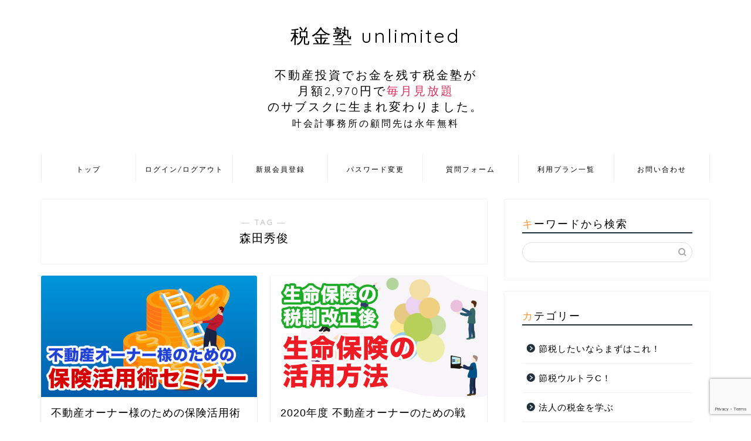

--- FILE ---
content_type: text/html; charset=UTF-8
request_url: https://zeikinjyuku-unlimited.com/member/tag/%E6%A3%AE%E7%94%B0%E7%A7%80%E4%BF%8A/
body_size: 17626
content:
<!DOCTYPE html>
<html lang="ja">
<head prefix="og: http://ogp.me/ns# fb: http://ogp.me/ns/fb# article: http://ogp.me/ns/article#">
<meta charset="utf-8">

<script type="text/javascript" src="//aff.i-mobile.co.jp/script/lpcvlink.js" ></script>


<script type="text/javascript">
  var imaffl_domains = ['f.msgs.jp'];
  var imaffl_prms = ['rid'];
</script>
<script type="text/javascript" src="https://aff.i-mobile.co.jp/script/linkerV2.js?20210222"></script>



<meta http-equiv="X-UA-Compatible" content="IE=edge">
<meta name="viewport" content="width=device-width, initial-scale=1">
<!-- ここからOGP -->
<meta property="og:type" content="blog">
<meta property="og:title" content="森田秀俊タグの記事一覧｜税金塾 unlimited">
<meta property="og:url" content="https://zeikinjyuku-unlimited.com/member/tag/company/">
<meta property="og:image" content="https://zeikinjyuku-unlimited.com/member/wp-content/uploads/2020/05/fb_bnr2.jpg">
<meta property="og:site_name" content="税金塾 unlimited">
<meta property="fb:admins" content="">
<meta name="twitter:card" content="summary">
<!-- ここまでOGP --> 

<link rel="canonical" href="https://zeikinjyuku-unlimited.com/member">
<title>【森田秀俊】タグの記事一覧｜税金塾 unlimited</title>
<meta name='robots' content='max-image-preview:large' />
<link rel='dns-prefetch' href='//ajax.googleapis.com' />
<link rel='dns-prefetch' href='//cdnjs.cloudflare.com' />
<link rel='dns-prefetch' href='//use.fontawesome.com' />
<link rel="alternate" type="application/rss+xml" title="税金塾 unlimited &raquo; フィード" href="https://zeikinjyuku-unlimited.com/member/feed/" />
<link rel="alternate" type="application/rss+xml" title="税金塾 unlimited &raquo; コメントフィード" href="https://zeikinjyuku-unlimited.com/member/comments/feed/" />
<link rel="alternate" type="application/rss+xml" title="税金塾 unlimited &raquo; 森田秀俊 タグのフィード" href="https://zeikinjyuku-unlimited.com/member/tag/%e6%a3%ae%e7%94%b0%e7%a7%80%e4%bf%8a/feed/" />
<script type="text/javascript">
window._wpemojiSettings = {"baseUrl":"https:\/\/s.w.org\/images\/core\/emoji\/14.0.0\/72x72\/","ext":".png","svgUrl":"https:\/\/s.w.org\/images\/core\/emoji\/14.0.0\/svg\/","svgExt":".svg","source":{"concatemoji":"https:\/\/zeikinjyuku-unlimited.com\/member\/wp-includes\/js\/wp-emoji-release.min.js?ver=6.2.8"}};
/*! This file is auto-generated */
!function(e,a,t){var n,r,o,i=a.createElement("canvas"),p=i.getContext&&i.getContext("2d");function s(e,t){p.clearRect(0,0,i.width,i.height),p.fillText(e,0,0);e=i.toDataURL();return p.clearRect(0,0,i.width,i.height),p.fillText(t,0,0),e===i.toDataURL()}function c(e){var t=a.createElement("script");t.src=e,t.defer=t.type="text/javascript",a.getElementsByTagName("head")[0].appendChild(t)}for(o=Array("flag","emoji"),t.supports={everything:!0,everythingExceptFlag:!0},r=0;r<o.length;r++)t.supports[o[r]]=function(e){if(p&&p.fillText)switch(p.textBaseline="top",p.font="600 32px Arial",e){case"flag":return s("\ud83c\udff3\ufe0f\u200d\u26a7\ufe0f","\ud83c\udff3\ufe0f\u200b\u26a7\ufe0f")?!1:!s("\ud83c\uddfa\ud83c\uddf3","\ud83c\uddfa\u200b\ud83c\uddf3")&&!s("\ud83c\udff4\udb40\udc67\udb40\udc62\udb40\udc65\udb40\udc6e\udb40\udc67\udb40\udc7f","\ud83c\udff4\u200b\udb40\udc67\u200b\udb40\udc62\u200b\udb40\udc65\u200b\udb40\udc6e\u200b\udb40\udc67\u200b\udb40\udc7f");case"emoji":return!s("\ud83e\udef1\ud83c\udffb\u200d\ud83e\udef2\ud83c\udfff","\ud83e\udef1\ud83c\udffb\u200b\ud83e\udef2\ud83c\udfff")}return!1}(o[r]),t.supports.everything=t.supports.everything&&t.supports[o[r]],"flag"!==o[r]&&(t.supports.everythingExceptFlag=t.supports.everythingExceptFlag&&t.supports[o[r]]);t.supports.everythingExceptFlag=t.supports.everythingExceptFlag&&!t.supports.flag,t.DOMReady=!1,t.readyCallback=function(){t.DOMReady=!0},t.supports.everything||(n=function(){t.readyCallback()},a.addEventListener?(a.addEventListener("DOMContentLoaded",n,!1),e.addEventListener("load",n,!1)):(e.attachEvent("onload",n),a.attachEvent("onreadystatechange",function(){"complete"===a.readyState&&t.readyCallback()})),(e=t.source||{}).concatemoji?c(e.concatemoji):e.wpemoji&&e.twemoji&&(c(e.twemoji),c(e.wpemoji)))}(window,document,window._wpemojiSettings);
</script>
<style type="text/css">
img.wp-smiley,
img.emoji {
	display: inline !important;
	border: none !important;
	box-shadow: none !important;
	height: 1em !important;
	width: 1em !important;
	margin: 0 0.07em !important;
	vertical-align: -0.1em !important;
	background: none !important;
	padding: 0 !important;
}
</style>
	<link rel='stylesheet' id='wp-block-library-css' href='https://zeikinjyuku-unlimited.com/member/wp-includes/css/dist/block-library/style.min.css?ver=6.2.8' type='text/css' media='all' />
<link rel='stylesheet' id='classic-theme-styles-css' href='https://zeikinjyuku-unlimited.com/member/wp-includes/css/classic-themes.min.css?ver=6.2.8' type='text/css' media='all' />
<style id='global-styles-inline-css' type='text/css'>
body{--wp--preset--color--black: #000000;--wp--preset--color--cyan-bluish-gray: #abb8c3;--wp--preset--color--white: #ffffff;--wp--preset--color--pale-pink: #f78da7;--wp--preset--color--vivid-red: #cf2e2e;--wp--preset--color--luminous-vivid-orange: #ff6900;--wp--preset--color--luminous-vivid-amber: #fcb900;--wp--preset--color--light-green-cyan: #7bdcb5;--wp--preset--color--vivid-green-cyan: #00d084;--wp--preset--color--pale-cyan-blue: #8ed1fc;--wp--preset--color--vivid-cyan-blue: #0693e3;--wp--preset--color--vivid-purple: #9b51e0;--wp--preset--gradient--vivid-cyan-blue-to-vivid-purple: linear-gradient(135deg,rgba(6,147,227,1) 0%,rgb(155,81,224) 100%);--wp--preset--gradient--light-green-cyan-to-vivid-green-cyan: linear-gradient(135deg,rgb(122,220,180) 0%,rgb(0,208,130) 100%);--wp--preset--gradient--luminous-vivid-amber-to-luminous-vivid-orange: linear-gradient(135deg,rgba(252,185,0,1) 0%,rgba(255,105,0,1) 100%);--wp--preset--gradient--luminous-vivid-orange-to-vivid-red: linear-gradient(135deg,rgba(255,105,0,1) 0%,rgb(207,46,46) 100%);--wp--preset--gradient--very-light-gray-to-cyan-bluish-gray: linear-gradient(135deg,rgb(238,238,238) 0%,rgb(169,184,195) 100%);--wp--preset--gradient--cool-to-warm-spectrum: linear-gradient(135deg,rgb(74,234,220) 0%,rgb(151,120,209) 20%,rgb(207,42,186) 40%,rgb(238,44,130) 60%,rgb(251,105,98) 80%,rgb(254,248,76) 100%);--wp--preset--gradient--blush-light-purple: linear-gradient(135deg,rgb(255,206,236) 0%,rgb(152,150,240) 100%);--wp--preset--gradient--blush-bordeaux: linear-gradient(135deg,rgb(254,205,165) 0%,rgb(254,45,45) 50%,rgb(107,0,62) 100%);--wp--preset--gradient--luminous-dusk: linear-gradient(135deg,rgb(255,203,112) 0%,rgb(199,81,192) 50%,rgb(65,88,208) 100%);--wp--preset--gradient--pale-ocean: linear-gradient(135deg,rgb(255,245,203) 0%,rgb(182,227,212) 50%,rgb(51,167,181) 100%);--wp--preset--gradient--electric-grass: linear-gradient(135deg,rgb(202,248,128) 0%,rgb(113,206,126) 100%);--wp--preset--gradient--midnight: linear-gradient(135deg,rgb(2,3,129) 0%,rgb(40,116,252) 100%);--wp--preset--duotone--dark-grayscale: url('#wp-duotone-dark-grayscale');--wp--preset--duotone--grayscale: url('#wp-duotone-grayscale');--wp--preset--duotone--purple-yellow: url('#wp-duotone-purple-yellow');--wp--preset--duotone--blue-red: url('#wp-duotone-blue-red');--wp--preset--duotone--midnight: url('#wp-duotone-midnight');--wp--preset--duotone--magenta-yellow: url('#wp-duotone-magenta-yellow');--wp--preset--duotone--purple-green: url('#wp-duotone-purple-green');--wp--preset--duotone--blue-orange: url('#wp-duotone-blue-orange');--wp--preset--font-size--small: 13px;--wp--preset--font-size--medium: 20px;--wp--preset--font-size--large: 36px;--wp--preset--font-size--x-large: 42px;--wp--preset--spacing--20: 0.44rem;--wp--preset--spacing--30: 0.67rem;--wp--preset--spacing--40: 1rem;--wp--preset--spacing--50: 1.5rem;--wp--preset--spacing--60: 2.25rem;--wp--preset--spacing--70: 3.38rem;--wp--preset--spacing--80: 5.06rem;--wp--preset--shadow--natural: 6px 6px 9px rgba(0, 0, 0, 0.2);--wp--preset--shadow--deep: 12px 12px 50px rgba(0, 0, 0, 0.4);--wp--preset--shadow--sharp: 6px 6px 0px rgba(0, 0, 0, 0.2);--wp--preset--shadow--outlined: 6px 6px 0px -3px rgba(255, 255, 255, 1), 6px 6px rgba(0, 0, 0, 1);--wp--preset--shadow--crisp: 6px 6px 0px rgba(0, 0, 0, 1);}:where(.is-layout-flex){gap: 0.5em;}body .is-layout-flow > .alignleft{float: left;margin-inline-start: 0;margin-inline-end: 2em;}body .is-layout-flow > .alignright{float: right;margin-inline-start: 2em;margin-inline-end: 0;}body .is-layout-flow > .aligncenter{margin-left: auto !important;margin-right: auto !important;}body .is-layout-constrained > .alignleft{float: left;margin-inline-start: 0;margin-inline-end: 2em;}body .is-layout-constrained > .alignright{float: right;margin-inline-start: 2em;margin-inline-end: 0;}body .is-layout-constrained > .aligncenter{margin-left: auto !important;margin-right: auto !important;}body .is-layout-constrained > :where(:not(.alignleft):not(.alignright):not(.alignfull)){max-width: var(--wp--style--global--content-size);margin-left: auto !important;margin-right: auto !important;}body .is-layout-constrained > .alignwide{max-width: var(--wp--style--global--wide-size);}body .is-layout-flex{display: flex;}body .is-layout-flex{flex-wrap: wrap;align-items: center;}body .is-layout-flex > *{margin: 0;}:where(.wp-block-columns.is-layout-flex){gap: 2em;}.has-black-color{color: var(--wp--preset--color--black) !important;}.has-cyan-bluish-gray-color{color: var(--wp--preset--color--cyan-bluish-gray) !important;}.has-white-color{color: var(--wp--preset--color--white) !important;}.has-pale-pink-color{color: var(--wp--preset--color--pale-pink) !important;}.has-vivid-red-color{color: var(--wp--preset--color--vivid-red) !important;}.has-luminous-vivid-orange-color{color: var(--wp--preset--color--luminous-vivid-orange) !important;}.has-luminous-vivid-amber-color{color: var(--wp--preset--color--luminous-vivid-amber) !important;}.has-light-green-cyan-color{color: var(--wp--preset--color--light-green-cyan) !important;}.has-vivid-green-cyan-color{color: var(--wp--preset--color--vivid-green-cyan) !important;}.has-pale-cyan-blue-color{color: var(--wp--preset--color--pale-cyan-blue) !important;}.has-vivid-cyan-blue-color{color: var(--wp--preset--color--vivid-cyan-blue) !important;}.has-vivid-purple-color{color: var(--wp--preset--color--vivid-purple) !important;}.has-black-background-color{background-color: var(--wp--preset--color--black) !important;}.has-cyan-bluish-gray-background-color{background-color: var(--wp--preset--color--cyan-bluish-gray) !important;}.has-white-background-color{background-color: var(--wp--preset--color--white) !important;}.has-pale-pink-background-color{background-color: var(--wp--preset--color--pale-pink) !important;}.has-vivid-red-background-color{background-color: var(--wp--preset--color--vivid-red) !important;}.has-luminous-vivid-orange-background-color{background-color: var(--wp--preset--color--luminous-vivid-orange) !important;}.has-luminous-vivid-amber-background-color{background-color: var(--wp--preset--color--luminous-vivid-amber) !important;}.has-light-green-cyan-background-color{background-color: var(--wp--preset--color--light-green-cyan) !important;}.has-vivid-green-cyan-background-color{background-color: var(--wp--preset--color--vivid-green-cyan) !important;}.has-pale-cyan-blue-background-color{background-color: var(--wp--preset--color--pale-cyan-blue) !important;}.has-vivid-cyan-blue-background-color{background-color: var(--wp--preset--color--vivid-cyan-blue) !important;}.has-vivid-purple-background-color{background-color: var(--wp--preset--color--vivid-purple) !important;}.has-black-border-color{border-color: var(--wp--preset--color--black) !important;}.has-cyan-bluish-gray-border-color{border-color: var(--wp--preset--color--cyan-bluish-gray) !important;}.has-white-border-color{border-color: var(--wp--preset--color--white) !important;}.has-pale-pink-border-color{border-color: var(--wp--preset--color--pale-pink) !important;}.has-vivid-red-border-color{border-color: var(--wp--preset--color--vivid-red) !important;}.has-luminous-vivid-orange-border-color{border-color: var(--wp--preset--color--luminous-vivid-orange) !important;}.has-luminous-vivid-amber-border-color{border-color: var(--wp--preset--color--luminous-vivid-amber) !important;}.has-light-green-cyan-border-color{border-color: var(--wp--preset--color--light-green-cyan) !important;}.has-vivid-green-cyan-border-color{border-color: var(--wp--preset--color--vivid-green-cyan) !important;}.has-pale-cyan-blue-border-color{border-color: var(--wp--preset--color--pale-cyan-blue) !important;}.has-vivid-cyan-blue-border-color{border-color: var(--wp--preset--color--vivid-cyan-blue) !important;}.has-vivid-purple-border-color{border-color: var(--wp--preset--color--vivid-purple) !important;}.has-vivid-cyan-blue-to-vivid-purple-gradient-background{background: var(--wp--preset--gradient--vivid-cyan-blue-to-vivid-purple) !important;}.has-light-green-cyan-to-vivid-green-cyan-gradient-background{background: var(--wp--preset--gradient--light-green-cyan-to-vivid-green-cyan) !important;}.has-luminous-vivid-amber-to-luminous-vivid-orange-gradient-background{background: var(--wp--preset--gradient--luminous-vivid-amber-to-luminous-vivid-orange) !important;}.has-luminous-vivid-orange-to-vivid-red-gradient-background{background: var(--wp--preset--gradient--luminous-vivid-orange-to-vivid-red) !important;}.has-very-light-gray-to-cyan-bluish-gray-gradient-background{background: var(--wp--preset--gradient--very-light-gray-to-cyan-bluish-gray) !important;}.has-cool-to-warm-spectrum-gradient-background{background: var(--wp--preset--gradient--cool-to-warm-spectrum) !important;}.has-blush-light-purple-gradient-background{background: var(--wp--preset--gradient--blush-light-purple) !important;}.has-blush-bordeaux-gradient-background{background: var(--wp--preset--gradient--blush-bordeaux) !important;}.has-luminous-dusk-gradient-background{background: var(--wp--preset--gradient--luminous-dusk) !important;}.has-pale-ocean-gradient-background{background: var(--wp--preset--gradient--pale-ocean) !important;}.has-electric-grass-gradient-background{background: var(--wp--preset--gradient--electric-grass) !important;}.has-midnight-gradient-background{background: var(--wp--preset--gradient--midnight) !important;}.has-small-font-size{font-size: var(--wp--preset--font-size--small) !important;}.has-medium-font-size{font-size: var(--wp--preset--font-size--medium) !important;}.has-large-font-size{font-size: var(--wp--preset--font-size--large) !important;}.has-x-large-font-size{font-size: var(--wp--preset--font-size--x-large) !important;}
.wp-block-navigation a:where(:not(.wp-element-button)){color: inherit;}
:where(.wp-block-columns.is-layout-flex){gap: 2em;}
.wp-block-pullquote{font-size: 1.5em;line-height: 1.6;}
</style>
<link rel='stylesheet' id='contact-form-7-css' href='https://zeikinjyuku-unlimited.com/member/wp-content/plugins/contact-form-7/includes/css/styles.css?ver=5.8.7' type='text/css' media='all' />
<link rel='stylesheet' id='theme-style-css' href='https://zeikinjyuku-unlimited.com/member/wp-content/themes/jin/style.css?ver=6.2.8' type='text/css' media='all' />
<link rel='stylesheet' id='fontawesome-style-css' href='https://use.fontawesome.com/releases/v5.6.3/css/all.css?ver=6.2.8' type='text/css' media='all' />
<link rel='stylesheet' id='swiper-style-css' href='https://cdnjs.cloudflare.com/ajax/libs/Swiper/4.0.7/css/swiper.min.css?ver=6.2.8' type='text/css' media='all' />
<link rel='stylesheet' id='wp-members-css' href='https://zeikinjyuku-unlimited.com/member/wp-content/plugins/wp-members/assets/css/forms/generic-no-float.min.css?ver=3.5.4.4' type='text/css' media='all' />
<link rel="https://api.w.org/" href="https://zeikinjyuku-unlimited.com/member/wp-json/" /><link rel="alternate" type="application/json" href="https://zeikinjyuku-unlimited.com/member/wp-json/wp/v2/tags/71" /><!-- for tag post_tag, website powered with xili-tidy-tags v.1.12.06, a WP plugin by dev.xiligroup.com -->
	<style type="text/css">
		#wrapper{
							background-color: #fff;
				background-image: url();
					}
		.related-entry-headline-text span:before,
		#comment-title span:before,
		#reply-title span:before{
			background-color: #20303d;
			border-color: #20303d!important;
		}
		
		#breadcrumb:after,
		#page-top a{	
			background-color: #ffffff;
		}
				footer{
			background-color: #ffffff;
		}
		.footer-inner a,
		#copyright,
		#copyright-center{
			border-color: #7a6e71!important;
			color: #7a6e71!important;
		}
		#footer-widget-area
		{
			border-color: #7a6e71!important;
		}
				.page-top-footer a{
			color: #ffffff!important;
		}
				#breadcrumb ul li,
		#breadcrumb ul li a{
			color: #ffffff!important;
		}
		
		body,
		a,
		a:link,
		a:visited,
		.my-profile,
		.widgettitle,
		.tabBtn-mag label{
			color: #000000;
		}
		a:hover{
			color: #ff9432;
		}
						.widget_nav_menu ul > li > a:before,
		.widget_categories ul > li > a:before,
		.widget_pages ul > li > a:before,
		.widget_recent_entries ul > li > a:before,
		.widget_archive ul > li > a:before,
		.widget_archive form:after,
		.widget_categories form:after,
		.widget_nav_menu ul > li > ul.sub-menu > li > a:before,
		.widget_categories ul > li > .children > li > a:before,
		.widget_pages ul > li > .children > li > a:before,
		.widget_nav_menu ul > li > ul.sub-menu > li > ul.sub-menu li > a:before,
		.widget_categories ul > li > .children > li > .children li > a:before,
		.widget_pages ul > li > .children > li > .children li > a:before{
			color: #20303d;
		}
		.widget_nav_menu ul .sub-menu .sub-menu li a:before{
			background-color: #000000!important;
		}
		footer .footer-widget,
		footer .footer-widget a,
		footer .footer-widget ul li,
		.footer-widget.widget_nav_menu ul > li > a:before,
		.footer-widget.widget_categories ul > li > a:before,
		.footer-widget.widget_recent_entries ul > li > a:before,
		.footer-widget.widget_pages ul > li > a:before,
		.footer-widget.widget_archive ul > li > a:before,
		footer .widget_tag_cloud .tagcloud a:before{
			color: #7a6e71!important;
			border-color: #7a6e71!important;
		}
		footer .footer-widget .widgettitle{
			color: #7a6e71!important;
			border-color: #ff9432!important;
		}
		footer .widget_nav_menu ul .children .children li a:before,
		footer .widget_categories ul .children .children li a:before,
		footer .widget_nav_menu ul .sub-menu .sub-menu li a:before{
			background-color: #7a6e71!important;
		}
		#drawernav a:hover,
		.post-list-title,
		#prev-next p,
		#toc_container .toc_list li a{
			color: #000000!important;
		}
		
		#header-box{
			background-color: #ffffff;
		}
						@media (min-width: 768px) {
		#header-box .header-box10-bg:before,
		#header-box .header-box11-bg:before{
			border-radius: 2px;
		}
		}
										@media (min-width: 768px) {
			.top-image-meta{
				margin-top: calc(0px - 30px);
			}
		}
		@media (min-width: 1200px) {
			.top-image-meta{
				margin-top: calc(0px);
			}
		}
				.pickup-contents:before{
			background-color: #ffffff!important;
		}
		
		.main-image-text{
			color: #555;
		}
		.main-image-text-sub{
			color: #555;
		}
		
				@media (min-width: 481px) {
			#site-info{
				padding-top: 40px!important;
				padding-bottom: 40px!important;
			}
		}
		
		#site-info span a{
			color: #000000!important;
		}
		
				#headmenu .headsns .line a svg{
			fill: #f4f4f4!important;
		}
		#headmenu .headsns a,
		#headmenu{
			color: #f4f4f4!important;
			border-color:#f4f4f4!important;
		}
						.profile-follow .line-sns a svg{
			fill: #20303d!important;
		}
		.profile-follow .line-sns a:hover svg{
			fill: #ff9432!important;
		}
		.profile-follow a{
			color: #20303d!important;
			border-color:#20303d!important;
		}
		.profile-follow a:hover,
		#headmenu .headsns a:hover{
			color:#ff9432!important;
			border-color:#ff9432!important;
		}
				.search-box:hover{
			color:#ff9432!important;
			border-color:#ff9432!important;
		}
				#header #headmenu .headsns .line a:hover svg{
			fill:#ff9432!important;
		}
		.cps-icon-bar,
		#navtoggle:checked + .sp-menu-open .cps-icon-bar{
			background-color: #000000;
		}
		#nav-container{
			background-color: #ffffff;
		}
		.menu-box .menu-item svg{
			fill:#000000;
		}
		#drawernav ul.menu-box > li > a,
		#drawernav2 ul.menu-box > li > a,
		#drawernav3 ul.menu-box > li > a,
		#drawernav4 ul.menu-box > li > a,
		#drawernav5 ul.menu-box > li > a,
		#drawernav ul.menu-box > li.menu-item-has-children:after,
		#drawernav2 ul.menu-box > li.menu-item-has-children:after,
		#drawernav3 ul.menu-box > li.menu-item-has-children:after,
		#drawernav4 ul.menu-box > li.menu-item-has-children:after,
		#drawernav5 ul.menu-box > li.menu-item-has-children:after{
			color: #000000!important;
		}
		#drawernav ul.menu-box li a,
		#drawernav2 ul.menu-box li a,
		#drawernav3 ul.menu-box li a,
		#drawernav4 ul.menu-box li a,
		#drawernav5 ul.menu-box li a{
			font-size: 12px!important;
		}
		#drawernav3 ul.menu-box > li{
			color: #000000!important;
		}
		#drawernav4 .menu-box > .menu-item > a:after,
		#drawernav3 .menu-box > .menu-item > a:after,
		#drawernav .menu-box > .menu-item > a:after{
			background-color: #000000!important;
		}
		#drawernav2 .menu-box > .menu-item:hover,
		#drawernav5 .menu-box > .menu-item:hover{
			border-top-color: #20303d!important;
		}
				.cps-info-bar a{
			background-color: #ffcd44!important;
		}
				@media (min-width: 768px) {
			#main-contents-one .post-list-mag .post-list-item{
				width: 32%;
			}
			#main-contents-one .post-list-mag .post-list-item:not(:nth-child(3n)){
				margin-right: 2%;
			}
			.tabBtn-mag{
				width: 85%;
				margin-bottom: 40px;
			}
			.tabBtn-mag label{
				padding: 10px 20px;
			}
		}
				@media (min-width: 768px) {
			#tab-1:checked ~ .tabBtn-mag li [for="tab-1"]:after,
			#tab-2:checked ~ .tabBtn-mag li [for="tab-2"]:after,
			#tab-3:checked ~ .tabBtn-mag li [for="tab-3"]:after,
			#tab-4:checked ~ .tabBtn-mag li [for="tab-4"]:after{
				border-top-color: #20303d!important;
			}
			.tabBtn-mag label{
				border-bottom-color: #20303d!important;
			}
		}
		#tab-1:checked ~ .tabBtn-mag li [for="tab-1"],
		#tab-2:checked ~ .tabBtn-mag li [for="tab-2"],
		#tab-3:checked ~ .tabBtn-mag li [for="tab-3"],
		#tab-4:checked ~ .tabBtn-mag li [for="tab-4"],
		#prev-next a.next:after,
		#prev-next a.prev:after,
		.more-cat-button a:hover span:before{
			background-color: #20303d!important;
		}
		

		.swiper-slide .post-list-cat,
		.post-list-mag .post-list-cat,
		.post-list-mag3col .post-list-cat,
		.post-list-mag-sp1col .post-list-cat,
		.swiper-pagination-bullet-active,
		.pickup-cat,
		.post-list .post-list-cat,
		#breadcrumb .bcHome a:hover span:before,
		.popular-item:nth-child(1) .pop-num,
		.popular-item:nth-child(2) .pop-num,
		.popular-item:nth-child(3) .pop-num{
			background-color: #ff9432!important;
		}
		.sidebar-btn a,
		.profile-sns-menu{
			background-color: #ff9432!important;
		}
		.sp-sns-menu a,
		.pickup-contents-box a:hover .pickup-title{
			border-color: #20303d!important;
			color: #20303d!important;
		}
				.pickup-image:after{
			display: none;
		}
				.pro-line svg{
			fill: #20303d!important;
		}
		.cps-post-cat a,
		.meta-cat,
		.popular-cat{
			background-color: #ff9432!important;
			border-color: #ff9432!important;
		}
		.tagicon,
		.tag-box a,
		#toc_container .toc_list > li,
		#toc_container .toc_title{
			color: #20303d!important;
		}
		.widget_tag_cloud a::before{
			color: #000000!important;
		}
		.tag-box a,
		#toc_container:before{
			border-color: #20303d!important;
		}
		.cps-post-cat a:hover{
			color: #ff9432!important;
		}
		.pagination li:not([class*="current"]) a:hover,
		.widget_tag_cloud a:hover{
			background-color: #20303d!important;
		}
		.pagination li:not([class*="current"]) a:hover{
			opacity: 0.5!important;
		}
		.pagination li.current a{
			background-color: #20303d!important;
			border-color: #20303d!important;
		}
		.nextpage a:hover span {
			color: #20303d!important;
			border-color: #20303d!important;
		}
		.cta-content:before{
			background-color: #fff2f5!important;
		}
		.cta-text,
		.info-title{
			color: #7a6e71!important;
		}
		#footer-widget-area.footer_style1 .widgettitle{
			border-color: #ff9432!important;
		}
		.sidebar_style1 .widgettitle,
		.sidebar_style5 .widgettitle{
			border-color: #20303d!important;
		}
		.sidebar_style2 .widgettitle,
		.sidebar_style4 .widgettitle,
		.sidebar_style6 .widgettitle,
		#home-bottom-widget .widgettitle,
		#home-top-widget .widgettitle,
		#post-bottom-widget .widgettitle,
		#post-top-widget .widgettitle{
			background-color: #20303d!important;
		}
		#home-bottom-widget .widget_search .search-box input[type="submit"],
		#home-top-widget .widget_search .search-box input[type="submit"],
		#post-bottom-widget .widget_search .search-box input[type="submit"],
		#post-top-widget .widget_search .search-box input[type="submit"]{
			background-color: #ff9432!important;
		}
		
		.tn-logo-size{
			font-size: 240%!important;
		}
		@media (min-width: 481px) {
		.tn-logo-size img{
			width: calc(240%*0.5)!important;
		}
		}
		@media (min-width: 768px) {
		.tn-logo-size img{
			width: calc(240%*2.2)!important;
		}
		}
		@media (min-width: 1200px) {
		.tn-logo-size img{
			width: 240%!important;
		}
		}
		.sp-logo-size{
			font-size: 140%!important;
		}
		.sp-logo-size img{
			width: 140%!important;
		}
				.cps-post-main ul > li:before,
		.cps-post-main ol > li:before{
			background-color: #ff9432!important;
		}
		.profile-card .profile-title{
			background-color: #20303d!important;
		}
		.profile-card{
			border-color: #20303d!important;
		}
		.cps-post-main a{
			color:#0066c0;
		}
		.cps-post-main .marker{
			background: -webkit-linear-gradient( transparent 80%, #c3f7f2 0% ) ;
			background: linear-gradient( transparent 80%, #c3f7f2 0% ) ;
		}
		.cps-post-main .marker2{
			background: -webkit-linear-gradient( transparent 80%, #ffe8f0 0% ) ;
			background: linear-gradient( transparent 80%, #ffe8f0 0% ) ;
		}
		.cps-post-main .jic-sc{
			color:#e9546b;
		}
		
		
		.simple-box1{
			border-color:#ef9b9b!important;
		}
		.simple-box2{
			border-color:#f2bf7d!important;
		}
		.simple-box3{
			border-color:#b5e28a!important;
		}
		.simple-box4{
			border-color:#7badd8!important;
		}
		.simple-box4:before{
			background-color: #7badd8;
		}
		.simple-box5{
			border-color:#e896c7!important;
		}
		.simple-box5:before{
			background-color: #e896c7;
		}
		.simple-box6{
			background-color:#fffdef!important;
		}
		.simple-box7{
			border-color:#def1f9!important;
		}
		.simple-box7:before{
			background-color:#def1f9!important;
		}
		.simple-box8{
			border-color:#96ddc1!important;
		}
		.simple-box8:before{
			background-color:#96ddc1!important;
		}
		.simple-box9:before{
			background-color:#e1c0e8!important;
		}
				.simple-box9:after{
			border-color:#e1c0e8 #e1c0e8 #fff #fff!important;
		}
				
		.kaisetsu-box1:before,
		.kaisetsu-box1-title{
			background-color:#ffb49e!important;
		}
		.kaisetsu-box2{
			border-color:#89c2f4!important;
		}
		.kaisetsu-box2-title{
			background-color:#89c2f4!important;
		}
		.kaisetsu-box4{
			border-color:#ea91a9!important;
		}
		.kaisetsu-box4-title{
			background-color:#ea91a9!important;
		}
		.kaisetsu-box5:before{
			background-color:#57b3ba!important;
		}
		.kaisetsu-box5-title{
			background-color:#57b3ba!important;
		}
		
		.concept-box1{
			border-color:#85db8f!important;
		}
		.concept-box1:after{
			background-color:#85db8f!important;
		}
		.concept-box1:before{
			content:"ポイント"!important;
			color:#85db8f!important;
		}
		.concept-box2{
			border-color:#f7cf6a!important;
		}
		.concept-box2:after{
			background-color:#f7cf6a!important;
		}
		.concept-box2:before{
			content:"注意点"!important;
			color:#f7cf6a!important;
		}
		.concept-box3{
			border-color:#86cee8!important;
		}
		.concept-box3:after{
			background-color:#86cee8!important;
		}
		.concept-box3:before{
			content:"良い例"!important;
			color:#86cee8!important;
		}
		.concept-box4{
			border-color:#ed8989!important;
		}
		.concept-box4:after{
			background-color:#ed8989!important;
		}
		.concept-box4:before{
			content:"悪い例"!important;
			color:#ed8989!important;
		}
		.concept-box5{
			border-color:#9e9e9e!important;
		}
		.concept-box5:after{
			background-color:#9e9e9e!important;
		}
		.concept-box5:before{
			content:"参考"!important;
			color:#9e9e9e!important;
		}
		.concept-box6{
			border-color:#8eaced!important;
		}
		.concept-box6:after{
			background-color:#8eaced!important;
		}
		.concept-box6:before{
			content:"メモ"!important;
			color:#8eaced!important;
		}
		
		.innerlink-box1,
		.blog-card{
			border-color:#73bc9b!important;
		}
		.innerlink-box1-title{
			background-color:#73bc9b!important;
			border-color:#73bc9b!important;
		}
		.innerlink-box1:before,
		.blog-card-hl-box{
			background-color:#73bc9b!important;
		}
				
		.jin-ac-box01-title::after{
			color: #20303d;
		}
		
		.color-button01 a,
		.color-button01 a:hover,
		.color-button01:before{
			background-color: #52ddcf!important;
		}
		.top-image-btn-color a,
		.top-image-btn-color a:hover,
		.top-image-btn-color:before{
			background-color: #ffcd44!important;
		}
		.color-button02 a,
		.color-button02 a:hover,
		.color-button02:before{
			background-color: #d9333f!important;
		}
		
		.color-button01-big a,
		.color-button01-big a:hover,
		.color-button01-big:before{
			background-color: #dd305e!important;
		}
		.color-button01-big a,
		.color-button01-big:before{
			border-radius: 5px!important;
		}
		.color-button01-big a{
			padding-top: 20px!important;
			padding-bottom: 20px!important;
		}
		
		.color-button02-big a,
		.color-button02-big a:hover,
		.color-button02-big:before{
			background-color: #83d159!important;
		}
		.color-button02-big a,
		.color-button02-big:before{
			border-radius: 5px!important;
		}
		.color-button02-big a{
			padding-top: 20px!important;
			padding-bottom: 20px!important;
		}
				.color-button01-big{
			width: 75%!important;
		}
		.color-button02-big{
			width: 75%!important;
		}
				
		
					.top-image-btn-color:before,
			.color-button01:before,
			.color-button02:before,
			.color-button01-big:before,
			.color-button02-big:before{
				bottom: -1px;
				left: -1px;
				width: 100%;
				height: 100%;
				border-radius: 6px;
				box-shadow: 0px 1px 5px 0px rgba(0, 0, 0, 0.25);
				-webkit-transition: all .4s;
				transition: all .4s;
			}
			.top-image-btn-color a:hover,
			.color-button01 a:hover,
			.color-button02 a:hover,
			.color-button01-big a:hover,
			.color-button02-big a:hover{
				-webkit-transform: translateY(2px);
				transform: translateY(2px);
				-webkit-filter: brightness(0.95);
				 filter: brightness(0.95);
			}
			.top-image-btn-color:hover:before,
			.color-button01:hover:before,
			.color-button02:hover:before,
			.color-button01-big:hover:before,
			.color-button02-big:hover:before{
				-webkit-transform: translateY(2px);
				transform: translateY(2px);
				box-shadow: none!important;
			}
				
		.h2-style01 h2,
		.h2-style02 h2:before,
		.h2-style03 h2,
		.h2-style04 h2:before,
		.h2-style05 h2,
		.h2-style07 h2:before,
		.h2-style07 h2:after,
		.h3-style03 h3:before,
		.h3-style02 h3:before,
		.h3-style05 h3:before,
		.h3-style07 h3:before,
		.h2-style08 h2:after,
		.h2-style10 h2:before,
		.h2-style10 h2:after,
		.h3-style02 h3:after,
		.h4-style02 h4:before{
			background-color: #20303d!important;
		}
		.h3-style01 h3,
		.h3-style04 h3,
		.h3-style05 h3,
		.h3-style06 h3,
		.h4-style01 h4,
		.h2-style02 h2,
		.h2-style08 h2,
		.h2-style08 h2:before,
		.h2-style09 h2,
		.h4-style03 h4{
			border-color: #20303d!important;
		}
		.h2-style05 h2:before{
			border-top-color: #20303d!important;
		}
		.h2-style06 h2:before,
		.sidebar_style3 .widgettitle:after{
			background-image: linear-gradient(
				-45deg,
				transparent 25%,
				#20303d 25%,
				#20303d 50%,
				transparent 50%,
				transparent 75%,
				#20303d 75%,
				#20303d			);
		}
				.jin-h2-icons.h2-style02 h2 .jic:before,
		.jin-h2-icons.h2-style04 h2 .jic:before,
		.jin-h2-icons.h2-style06 h2 .jic:before,
		.jin-h2-icons.h2-style07 h2 .jic:before,
		.jin-h2-icons.h2-style08 h2 .jic:before,
		.jin-h2-icons.h2-style09 h2 .jic:before,
		.jin-h2-icons.h2-style10 h2 .jic:before,
		.jin-h3-icons.h3-style01 h3 .jic:before,
		.jin-h3-icons.h3-style02 h3 .jic:before,
		.jin-h3-icons.h3-style03 h3 .jic:before,
		.jin-h3-icons.h3-style04 h3 .jic:before,
		.jin-h3-icons.h3-style05 h3 .jic:before,
		.jin-h3-icons.h3-style06 h3 .jic:before,
		.jin-h3-icons.h3-style07 h3 .jic:before,
		.jin-h4-icons.h4-style01 h4 .jic:before,
		.jin-h4-icons.h4-style02 h4 .jic:before,
		.jin-h4-icons.h4-style03 h4 .jic:before,
		.jin-h4-icons.h4-style04 h4 .jic:before{
			color:#20303d;
		}
		
		@media all and (-ms-high-contrast:none){
			*::-ms-backdrop, .color-button01:before,
			.color-button02:before,
			.color-button01-big:before,
			.color-button02-big:before{
				background-color: #595857!important;
			}
		}
		
		.jin-lp-h2 h2,
		.jin-lp-h2 h2{
			background-color: transparent!important;
			border-color: transparent!important;
			color: #000000!important;
		}
		.jincolumn-h3style2{
			border-color:#20303d!important;
		}
		.jinlph2-style1 h2:first-letter{
			color:#20303d!important;
		}
		.jinlph2-style2 h2,
		.jinlph2-style3 h2{
			border-color:#20303d!important;
		}
		.jin-photo-title .jin-fusen1-down,
		.jin-photo-title .jin-fusen1-even,
		.jin-photo-title .jin-fusen1-up{
			border-left-color:#20303d;
		}
		.jin-photo-title .jin-fusen2,
		.jin-photo-title .jin-fusen3{
			background-color:#20303d;
		}
		.jin-photo-title .jin-fusen2:before,
		.jin-photo-title .jin-fusen3:before {
			border-top-color: #20303d;
		}
		.has-huge-font-size{
			font-size:42px!important;
		}
		.has-large-font-size{
			font-size:36px!important;
		}
		.has-medium-font-size{
			font-size:20px!important;
		}
		.has-normal-font-size{
			font-size:16px!important;
		}
		.has-small-font-size{
			font-size:13px!important;
		}
		
		
	</style>
<link rel="icon" href="https://zeikinjyuku-unlimited.com/member/wp-content/uploads/2020/02/cropped-111-32x32.jpg" sizes="32x32" />
<link rel="icon" href="https://zeikinjyuku-unlimited.com/member/wp-content/uploads/2020/02/cropped-111-192x192.jpg" sizes="192x192" />
<link rel="apple-touch-icon" href="https://zeikinjyuku-unlimited.com/member/wp-content/uploads/2020/02/cropped-111-180x180.jpg" />
<meta name="msapplication-TileImage" content="https://zeikinjyuku-unlimited.com/member/wp-content/uploads/2020/02/cropped-111-270x270.jpg" />
		<style type="text/css" id="wp-custom-css">
			.widgettitle::first-letter{
	color:#ff9432;
}

.top_search_box {
	margin-top:20px;
	margin-bottom:35px;
}

#drawernav2 ul.menu-box li.menu-item a {
    padding: 12px 0px;
}

.post-list-mag .post-list-item .post-list-inner .post-list-meta .post-list-cat, .post-list-mag3col .post-list-item .post-list-inner .post-list-meta .post-list-cat{
	opacity:0.75;
}

.post-list-cat {
	display:none;
}

.main_top_2020 {
	width:100%;
	height:auto;
	overflow:hidden;
}

.sub_title {
	font-size:20px;
	width:100%;
	border-top:1px dotted #000;
	padding-top:15px;
}

.all_category_list {
	font-size:13px;
}

.all_category_list a {
	font-size:15px;
}



#breadcrumb:after{
	background-color:#ddd;
}
#breadcrumb ul li a,
#breadcrumb ul li,
#page-top a{
	color:rgba(0,0,0,0.5)!important;
}

.wp-tag-cloud a {
    font-size: 0.95rem !important;
	line-height:2;
}

#wpmem_reg {
	display:none;
}

.swiper-container22 {
    margin-left: auto;
    margin-right: auto;
    position: relative;
    overflow: hidden;
    z-index: 1;
}

.swiper-wrapper22 {
    position: relative;
    width: 100%;
    height: 100%;
    z-index: 1;
    display: -webkit-box;
    display: -moz-box;
    display: -ms-flexbox;
    display: -webkit-flex;
    display: flex;
    -webkit-transition-property: -webkit-transform;
    -moz-transition-property: -moz-transform;
    -o-transition-property: -o-transform;
    -ms-transition-property: -ms-transform;
    transition-property: transform;
    -webkit-box-sizing: content-box;
    -moz-box-sizing: content-box;
    box-sizing: content-box;
}

.swiper-slide22 {
	width: 216px!important;
    -webkit-flex-shrink: 0;
    -ms-flex: 0 0 auto;
    flex-shrink: 0;
    width: 100%;
    height: 100%;
    position: relative;
	margin-right:15px;
}

.swiper-slide22 img {
	width:100%;
}


@media (max-width: 767px) {
.headcopy{
	font-weight:200;
	font-size:0.6em;
	margin-top:10px;
	display:none;
}
}
@media (min-width: 768px) {
.headcopy{
	font-weight:100;
	font-size:0.6em;
	margin-top:30px;
}
}



/************************************
** トップページカスタマイズ
************************************/
.home .cps-post-main{
  padding-top:0;
}
.home .top-wrap{
  display:-webkit-box;
    display:-ms-flexbox;
    display:flex;
  -webkit-box-pack: justify;
  -ms-flex-pack: justify;
  justify-content:space-between;
  -ms-flex-wrap: wrap;
  flex-wrap:wrap;
  margin-bottom:1rem;
}
.home .top-wrap .blog-card-hl-box{
  display:none;
}
.home .top-wrap .blog-card{
  border:none;
  box-shadow: 0px 1px 3px rgba(0, 0, 0, 0.18);
  background:#fff;
  padding:0 !important;
  margin:1rem 0 !important;
  flex-basis:48%;
}
.home .top-wrap .blog-card:hover{
  transform: translateY(-3px);
  box-shadow: 0px 3px 18px 3px rgba(0, 0, 0, 0.08);
  opacity:1 !important;
}
.home .top-wrap .blog-card:hover .blog-card-thumbnail img{
  transform:none;
}
.home .top-wrap .blog-card-box{
  display:block;
}
.home .top-wrap .blog-card-content{
  flex:unset;
}
.home .top-wrap .blog-card-thumbnail {
  margin: 0 !important;
  flex: unset;
  overflow: visible;
}
.home .blog-card-title{
  padding:1rem;
}
.home .blog-card-excerpt{
  display:none;
}
.home h1.cps-post-title{
  display:none;
}
.home .cps-post-main-box h2:first-of-type{
  margin-top:0 !important;
}
.home .share-top,.home .share{
  display:none;
}
/*(スマホ)480px以下*/
@media screen and (max-width: 480px){
  .home .top-wrap{
    -webkit-box-orient: vertical;
    -webkit-box-direction: normal;
    -ms-flex-direction: column;
    flex-direction:column;
  }
  .home .top-2{
    -webkit-box-orient: horizontal !important;
    -webkit-box-direction: normal !important;
    -ms-flex-direction: row !important;
    flex-direction: row !important;
  }
}		</style>
			
<!--カエレバCSS-->
<!--アプリーチCSS-->
<link href="https://zeikinjyuku-unlimited.com/member/wp-content/themes/jin/css/appreach.css" rel="stylesheet" />

<!-- Global site tag (gtag.js) - Google Analytics -->
<script async src="https://www.googletagmanager.com/gtag/js?id=UA-158880595-1"></script>
<script>
  window.dataLayer = window.dataLayer || [];
  function gtag(){dataLayer.push(arguments);}
  gtag('js', new Date());

  gtag('config', 'UA-158880595-1');
</script>
</head>
<body class="archive tag tag-71" id="nofont-style">
<div id="wrapper">

		
	<div id="scroll-content" class="animate-off">
	
		<!--ヘッダー-->

								
<div id="header-box" class="tn_on header-box animate-off">
	<div id="header" class="header-type2 header animate-off">
		
		<div id="site-info" class="ef">
												<span class="tn-logo-size"><a href='https://zeikinjyuku-unlimited.com/member/' title='税金塾 unlimited' rel='home'>税金塾 unlimited<div class="headcopy">不動産投資でお金を残す税金塾が<br>月額2,970円で<span style="color:#dd305e;">毎月見放題</span><br>のサブスクに生まれ変わりました。<br><font size="3px">叶会計事務所の顧問先は永年無料</font> </div></a></span>
									</div>

	
		
	</div>
	
		
</div>

		
	<!--グローバルナビゲーション layout1-->
				<div id="nav-container" class="header-style3-animate animate-off">
			<div id="drawernav2" class="ef">
				<nav class="fixed-content"><ul class="menu-box"><li class="menu-item menu-item-type-custom menu-item-object-custom menu-item-home menu-item-7"><a href="https://zeikinjyuku-unlimited.com/member/">トップ</a></li>
<li class="menu-item menu-item-type-custom menu-item-object-custom menu-item-8"><a href="https://zeikinjyuku-unlimited.com/member/login/">ログイン/ログアウト</a></li>
<li class="menu-item menu-item-type-custom menu-item-object-custom menu-item-80"><a target="_blank" rel="noopener" href="http://zeikinjyuku-unlimited.com/">新規会員登録</a></li>
<li class="menu-item menu-item-type-custom menu-item-object-custom menu-item-9"><a href="https://zeikinjyuku-unlimited.com/member/profile/">パスワード変更</a></li>
<li class="menu-item menu-item-type-custom menu-item-object-custom menu-item-311"><a target="_blank" rel="noopener" href="https://24auto.biz/kanae-office/touroku/thread158.htm">質問フォーム</a></li>
<li class="menu-item menu-item-type-post_type menu-item-object-page menu-item-504"><a href="https://zeikinjyuku-unlimited.com/member/price/">利用プラン一覧</a></li>
<li class="menu-item menu-item-type-custom menu-item-object-custom menu-item-12"><a href="https://zeikinjyuku-unlimited.com/member/contact/">お問い合わせ</a></li>
</ul></nav>			</div>
		</div>
				<!--グローバルナビゲーション layout1-->
		
		<!--ヘッダー-->

		<div class="clearfix"></div>

			
														
		
	<div id="contents">
		
		<!--メインコンテンツ-->
		<main id="main-contents" class="main-contents article_style1 animate-off" itemscope itemtype="https://schema.org/Blog">
			<section class="cps-post-box hentry">
				<header class="archive-post-header">
											<span class="archive-title-sub ef">― TAG ―</span>
						<h1 class="archive-title entry-title" itemprop="headline">森田秀俊</h1>
										<div class="cps-post-meta vcard">
						<span class="writer fn" itemprop="author" itemscope itemtype="https://schema.org/Person"><span itemprop="name">税金塾管理者</span></span>
					</div>
				</header>
			</section>

			<section class="entry-content archive-box">
				<div class="toppost-list-box-simple">

	<div class="post-list-mag">
				<article class="post-list-item" itemscope itemtype="https://schema.org/BlogPosting">
	<a class="post-list-link" rel="bookmark" href="https://zeikinjyuku-unlimited.com/member/hoken_katuyou/" itemprop='mainEntityOfPage'>
		<div class="post-list-inner">
			<div class="post-list-thumb" itemprop="image" itemscope itemtype="https://schema.org/ImageObject">
															<img src="https://zeikinjyuku-unlimited.com/member/wp-content/uploads/2022/04/thum1-640x360.jpg" class="attachment-small_size size-small_size wp-post-image" alt="" decoding="async" width ="368" height ="207" />						<meta itemprop="url" content="https://zeikinjyuku-unlimited.com/member/wp-content/uploads/2022/04/thum1-640x360.jpg">
						<meta itemprop="width" content="640">
						<meta itemprop="height" content="360">
												</div>
			<div class="post-list-meta vcard">
								<span class="post-list-cat category-tax" style="background-color:!important;" itemprop="keywords">個人の税金を学ぶ</span>
				
				<h2 class="post-list-title entry-title" itemprop="headline">不動産オーナー様のための保険活用術セミナー（2022年4月）</h2>

				
				<span class="writer fn" itemprop="author" itemscope itemtype="https://schema.org/Person"><span itemprop="name">税金塾管理者</span></span>

				<div class="post-list-publisher" itemprop="publisher" itemscope itemtype="https://schema.org/Organization">
					<span itemprop="logo" itemscope itemtype="https://schema.org/ImageObject">
						<span itemprop="url"></span>
					</span>
					<span itemprop="name">税金塾 unlimited</span>
				</div>
			</div>
		</div>
	</a>
</article>				<article class="post-list-item" itemscope itemtype="https://schema.org/BlogPosting">
	<a class="post-list-link" rel="bookmark" href="https://zeikinjyuku-unlimited.com/member/vol136/" itemprop='mainEntityOfPage'>
		<div class="post-list-inner">
			<div class="post-list-thumb" itemprop="image" itemscope itemtype="https://schema.org/ImageObject">
															<img src="https://zeikinjyuku-unlimited.com/member/wp-content/uploads/2020/04/thum136-640x360.jpg" class="attachment-small_size size-small_size wp-post-image" alt="" decoding="async" loading="lazy" width ="368" height ="207" />						<meta itemprop="url" content="https://zeikinjyuku-unlimited.com/member/wp-content/uploads/2020/04/thum136-640x360.jpg">
						<meta itemprop="width" content="640">
						<meta itemprop="height" content="360">
												</div>
			<div class="post-list-meta vcard">
								<span class="post-list-cat category-company_tax" style="background-color:!important;" itemprop="keywords">法人の税金を学ぶ</span>
				
				<h2 class="post-list-title entry-title" itemprop="headline">2020年度 不動産オーナーのための戦略的保険活用法</h2>

				
				<span class="writer fn" itemprop="author" itemscope itemtype="https://schema.org/Person"><span itemprop="name">税金塾管理者</span></span>

				<div class="post-list-publisher" itemprop="publisher" itemscope itemtype="https://schema.org/Organization">
					<span itemprop="logo" itemscope itemtype="https://schema.org/ImageObject">
						<span itemprop="url"></span>
					</span>
					<span itemprop="name">税金塾 unlimited</span>
				</div>
			</div>
		</div>
	</a>
</article>		
		<section class="pager-top">
					</section>
	</div>
</div>			</section>
			
											</main>

		<!--サイドバー-->
<div id="sidebar" class="sideber sidebar_style1 animate-off" role="complementary" itemscope itemtype="https://schema.org/WPSideBar">
		
	<div id="search-2" class="widget widget_search"><div class="widgettitle ef">キーワードから検索</div><form class="search-box" role="search" method="get" id="searchform" action="https://zeikinjyuku-unlimited.com/member/">
	<input type="search" placeholder="" class="text search-text" value="" name="s" id="s">
	<input type="submit" id="searchsubmit" value="&#xe931;">
</form>
</div><div id="categories-2" class="widget widget_categories"><div class="widgettitle ef">カテゴリー</div>
			<ul>
					<li class="cat-item cat-item-62"><a href="https://zeikinjyuku-unlimited.com/member/category/setsuzei/">節税したいならまずはこれ！</a>
</li>
	<li class="cat-item cat-item-63"><a href="https://zeikinjyuku-unlimited.com/member/category/ultra_c/">節税ウルトラC！</a>
</li>
	<li class="cat-item cat-item-68"><a href="https://zeikinjyuku-unlimited.com/member/category/company_tax/">法人の税金を学ぶ</a>
</li>
	<li class="cat-item cat-item-1"><a href="https://zeikinjyuku-unlimited.com/member/category/tax/">個人の税金を学ぶ</a>
</li>
	<li class="cat-item cat-item-81"><a href="https://zeikinjyuku-unlimited.com/member/category/money_flow/">不動産投資のお金の流れを把握したい！</a>
</li>
	<li class="cat-item cat-item-76"><a href="https://zeikinjyuku-unlimited.com/member/category/study_souzokutax/">相続の税金を学ぶ</a>
</li>
	<li class="cat-item cat-item-84"><a href="https://zeikinjyuku-unlimited.com/member/category/zeimuchosa/">税務調査を制する！</a>
</li>
	<li class="cat-item cat-item-64"><a href="https://zeikinjyuku-unlimited.com/member/category/zeiseikaisei/">税制改正の歴史を学ぶ！</a>
</li>
	<li class="cat-item cat-item-86"><a href="https://zeikinjyuku-unlimited.com/member/category/basic/">不動産投資の基本を学ぶ</a>
</li>
	<li class="cat-item cat-item-93"><a href="https://zeikinjyuku-unlimited.com/member/category/mind/">不動産投資のマインドを学ぶ</a>
</li>
	<li class="cat-item cat-item-97"><a href="https://zeikinjyuku-unlimited.com/member/category/yushi/">融資を制する！</a>
</li>
	<li class="cat-item cat-item-101"><a href="https://zeikinjyuku-unlimited.com/member/category/company_add/">法人設立をしたい人向け！</a>
</li>
	<li class="cat-item cat-item-106"><a href="https://zeikinjyuku-unlimited.com/member/category/souzoku/">相続に備える！</a>
</li>
	<li class="cat-item cat-item-108"><a href="https://zeikinjyuku-unlimited.com/member/category/karisuma/">カリスマ大家さんのノウハウを学びたい！</a>
</li>
	<li class="cat-item cat-item-122"><a href="https://zeikinjyuku-unlimited.com/member/category/s_knowhow/">サラリーマン・元サラリーマン大家のノウハウ！</a>
</li>
	<li class="cat-item cat-item-130"><a href="https://zeikinjyuku-unlimited.com/member/category/study_knowhow/">不動産投資法別のノウハウを学びたい！</a>
</li>
	<li class="cat-item cat-item-145"><a href="https://zeikinjyuku-unlimited.com/member/category/maketeam/">あなたオリジナルのチームを作る</a>
</li>
	<li class="cat-item cat-item-162"><a href="https://zeikinjyuku-unlimited.com/member/category/ooya_soluticon/">大家の問題解決！</a>
</li>
	<li class="cat-item cat-item-66"><a href="https://zeikinjyuku-unlimited.com/member/category/reitiss/">不動産投資シミュレーションソフトREITISS（リーティス）活用セミナー動画</a>
</li>
	<li class="cat-item cat-item-140"><a href="https://zeikinjyuku-unlimited.com/member/category/youtube/">税理士大家 叶の不動産投資向上委員会</a>
</li>
	<li class="cat-item cat-item-75"><a href="https://zeikinjyuku-unlimited.com/member/category/salon/">税理士叶(かなえ)の“気まぐれ”オンラインサロン</a>
</li>
	<li class="cat-item cat-item-65"><a href="https://zeikinjyuku-unlimited.com/member/category/start/">叶税理士法人顧問契約オリエンテーション</a>
</li>
	<li class="cat-item cat-item-78"><a href="https://zeikinjyuku-unlimited.com/member/category/new/">新着コンテンツ</a>
</li>
			</ul>

			</div><div id="xili_tidy_tags_cloud_widget-5" class="widget xili_tdtc_widget"><div class="widgettitle ef">区分から探す</div><div class="xilitidytagscloud"><ul class='wp-tag-cloud' role='list'>
	<li><a href="https://zeikinjyuku-unlimited.com/member/tag/%e3%83%a1%e3%82%ac%e3%83%bb%e3%82%ae%e3%82%ac%e5%a4%a7%e5%ae%b6%e3%81%ae%e3%83%8e%e3%82%a6%e3%83%8f%e3%82%a6/" class="tag-cloud-link tag-link-109 tag-link-position-1" style="font-size: 15.56204379562pt;" aria-label="メガ・ギガ大家のノウハウ (10個の項目)">メガ・ギガ大家のノウハウ</a></li>
	<li><a href="https://zeikinjyuku-unlimited.com/member/tag/%e4%bf%9d%e9%99%ba%e9%87%91%e8%ab%8b%e6%b1%82/" class="tag-cloud-link tag-link-171 tag-link-position-2" style="font-size: 9.8394160583942pt;" aria-label="保険金請求 (2個の項目)">保険金請求</a></li>
	<li><a href="https://zeikinjyuku-unlimited.com/member/tag/%e5%a4%a7%e5%ae%b6/" class="tag-cloud-link tag-link-196 tag-link-position-3" style="font-size: 8pt;" aria-label="大家 (1個の項目)">大家</a></li>
	<li><a href="https://zeikinjyuku-unlimited.com/member/tag/experience/" class="tag-cloud-link tag-link-57 tag-link-position-4" style="font-size: 20.978102189781pt;" aria-label="大家の対談・体験談 (36個の項目)">大家の対談・体験談</a></li>
	<li><a href="https://zeikinjyuku-unlimited.com/member/tag/expert/" class="tag-cloud-link tag-link-58 tag-link-position-5" style="font-size: 19.547445255474pt;" aria-label="専門家 (26個の項目)">専門家</a></li>
	<li><a href="https://zeikinjyuku-unlimited.com/member/tag/%e6%a0%aa%e5%bc%8f%e6%8a%95%e8%b3%87/" class="tag-cloud-link tag-link-129 tag-link-position-6" style="font-size: 8pt;" aria-label="株式投資 (1個の項目)">株式投資</a></li>
	<li><a href="https://zeikinjyuku-unlimited.com/member/tag/company/" class="tag-cloud-link tag-link-59 tag-link-position-7" style="font-size: 19.547445255474pt;" aria-label="業者 (26個の項目)">業者</a></li>
	<li><a href="https://zeikinjyuku-unlimited.com/member/tag/tax/" class="tag-cloud-link tag-link-60 tag-link-position-8" style="font-size: 22pt;" aria-label="税金 (46個の項目)">税金</a></li>
</ul>
</div></div><div id="xili_tidy_tags_cloud_widget-4" class="widget xili_tdtc_widget"><div class="widgettitle ef">タグから探す</div><div class="xilitidytagscloud"><ul class='wp-tag-cloud' role='list'>
	<li><a href="https://zeikinjyuku-unlimited.com/member/tag/ev%e5%85%85%e9%9b%bb%e8%a8%ad%e5%82%99/" class="tag-cloud-link tag-link-189 tag-link-position-1" style="font-size: 8pt;" aria-label="EV充電設備 (1個の項目)">EV充電設備</a></li>
	<li><a href="https://zeikinjyuku-unlimited.com/member/tag/cash-flow/" class="tag-cloud-link tag-link-12 tag-link-position-2" style="font-size: 13.283018867925pt;" aria-label="お金の流れ (4個の項目)">お金の流れ</a></li>
	<li><a href="https://zeikinjyuku-unlimited.com/member/tag/coin-parking/" class="tag-cloud-link tag-link-33 tag-link-position-3" style="font-size: 8pt;" aria-label="コインパーキング (1個の項目)">コインパーキング</a></li>
	<li><a href="https://zeikinjyuku-unlimited.com/member/tag/renovation/" class="tag-cloud-link tag-link-14 tag-link-position-4" style="font-size: 10.377358490566pt;" aria-label="リフォーム (2個の項目)">リフォーム</a></li>
	<li><a href="https://zeikinjyuku-unlimited.com/member/tag/one-building/" class="tag-cloud-link tag-link-17 tag-link-position-5" style="font-size: 22pt;" aria-label="一棟 (22個の項目)">一棟</a></li>
	<li><a href="https://zeikinjyuku-unlimited.com/member/tag/real-estate-brokerage/" class="tag-cloud-link tag-link-8 tag-link-position-6" style="font-size: 14.339622641509pt;" aria-label="不動産仲介 (5個の項目)">不動産仲介</a></li>
	<li><a href="https://zeikinjyuku-unlimited.com/member/tag/real-estate-registration/" class="tag-cloud-link tag-link-19 tag-link-position-7" style="font-size: 10.377358490566pt;" aria-label="不動産登記 (2個の項目)">不動産登記</a></li>
	<li><a href="https://zeikinjyuku-unlimited.com/member/tag/%e4%bf%9d%e9%99%ba%e4%bb%a3%e7%90%86%e5%ba%97/" class="tag-cloud-link tag-link-72 tag-link-position-8" style="font-size: 13.283018867925pt;" aria-label="保険代理店 (4個の項目)">保険代理店</a></li>
	<li><a href="https://zeikinjyuku-unlimited.com/member/tag/%e4%bf%ae%e7%b9%95/" class="tag-cloud-link tag-link-118 tag-link-position-9" style="font-size: 8pt;" aria-label="修繕 (1個の項目)">修繕</a></li>
	<li><a href="https://zeikinjyuku-unlimited.com/member/tag/kojin/" class="tag-cloud-link tag-link-6 tag-link-position-10" style="font-size: 17.77358490566pt;" aria-label="個人 (10個の項目)">個人</a></li>
	<li><a href="https://zeikinjyuku-unlimited.com/member/tag/solar-power/" class="tag-cloud-link tag-link-35 tag-link-position-11" style="font-size: 8pt;" aria-label="太陽光発電 (1個の項目)">太陽光発電</a></li>
	<li><a href="https://zeikinjyuku-unlimited.com/member/tag/woman/" class="tag-cloud-link tag-link-27 tag-link-position-12" style="font-size: 13.283018867925pt;" aria-label="女性 (4個の項目)">女性</a></li>
	<li><a href="https://zeikinjyuku-unlimited.com/member/tag/architecture/" class="tag-cloud-link tag-link-25 tag-link-position-13" style="font-size: 10.377358490566pt;" aria-label="建築 (2個の項目)">建築</a></li>
	<li><a href="https://zeikinjyuku-unlimited.com/member/tag/detached-house/" class="tag-cloud-link tag-link-30 tag-link-position-14" style="font-size: 13.283018867925pt;" aria-label="戸建 (4個の項目)">戸建</a></li>
	<li><a href="https://zeikinjyuku-unlimited.com/member/tag/%e6%89%80%e5%be%97%e7%a8%8e/" class="tag-cloud-link tag-link-116 tag-link-position-15" style="font-size: 8pt;" aria-label="所得税 (1個の項目)">所得税</a></li>
	<li><a href="https://zeikinjyuku-unlimited.com/member/tag/non-life-insurance/" class="tag-cloud-link tag-link-10 tag-link-position-16" style="font-size: 11.962264150943pt;" aria-label="損害保険 (3個の項目)">損害保険</a></li>
	<li><a href="https://zeikinjyuku-unlimited.com/member/tag/minpaku/" class="tag-cloud-link tag-link-32 tag-link-position-17" style="font-size: 11.962264150943pt;" aria-label="民泊 (3個の項目)">民泊</a></li>
	<li><a href="https://zeikinjyuku-unlimited.com/member/tag/corporation/" class="tag-cloud-link tag-link-9 tag-link-position-18" style="font-size: 19.622641509434pt;" aria-label="法人 (14個の項目)">法人</a></li>
	<li><a href="https://zeikinjyuku-unlimited.com/member/tag/law/" class="tag-cloud-link tag-link-20 tag-link-position-19" style="font-size: 10.377358490566pt;" aria-label="法律 (2個の項目)">法律</a></li>
	<li><a href="https://zeikinjyuku-unlimited.com/member/tag/overseas/" class="tag-cloud-link tag-link-26 tag-link-position-20" style="font-size: 10.377358490566pt;" aria-label="海外 (2個の項目)">海外</a></li>
	<li><a href="https://zeikinjyuku-unlimited.com/member/tag/e-tax/" class="tag-cloud-link tag-link-7 tag-link-position-21" style="font-size: 10.377358490566pt;" aria-label="消費税 (2個の項目)">消費税</a></li>
	<li><a href="https://zeikinjyuku-unlimited.com/member/tag/measures/" class="tag-cloud-link tag-link-11 tag-link-position-22" style="font-size: 19.22641509434pt;" aria-label="満室・空室・滞納・トラブル対策 (13個の項目)">満室・空室・滞納・トラブル対策</a></li>
	<li><a href="https://zeikinjyuku-unlimited.com/member/tag/%e7%89%a9%e4%bb%b6%e8%b3%bc%e5%85%a5/" class="tag-cloud-link tag-link-186 tag-link-position-23" style="font-size: 8pt;" aria-label="物件購入 (1個の項目)">物件購入</a></li>
	<li><a href="https://zeikinjyuku-unlimited.com/member/tag/inheritance/" class="tag-cloud-link tag-link-23 tag-link-position-24" style="font-size: 15.924528301887pt;" aria-label="相続 (7個の項目)">相続</a></li>
	<li><a href="https://zeikinjyuku-unlimited.com/member/tag/%e7%a0%94%e4%bf%aes0/" class="tag-cloud-link tag-link-73 tag-link-position-25" style="font-size: 20.283018867925pt;" aria-label="研修S0 (16個の項目)">研修S0</a></li>
	<li><a href="https://zeikinjyuku-unlimited.com/member/tag/%e7%a0%94%e4%bf%aes1/" class="tag-cloud-link tag-link-74 tag-link-position-26" style="font-size: 16.584905660377pt;" aria-label="研修S1 (8個の項目)">研修S1</a></li>
	<li><a href="https://zeikinjyuku-unlimited.com/member/tag/tax-reform/" class="tag-cloud-link tag-link-16 tag-link-position-27" style="font-size: 17.77358490566pt;" aria-label="税制改正 (10個の項目)">税制改正</a></li>
	<li><a href="https://zeikinjyuku-unlimited.com/member/tag/tax-audit/" class="tag-cloud-link tag-link-13 tag-link-position-28" style="font-size: 11.962264150943pt;" aria-label="税務調査 (3個の項目)">税務調査</a></li>
	<li><a href="https://zeikinjyuku-unlimited.com/member/tag/tax-accountant/" class="tag-cloud-link tag-link-21 tag-link-position-29" style="font-size: 8pt;" aria-label="税理士 (1個の項目)">税理士</a></li>
	<li><a href="https://zeikinjyuku-unlimited.com/member/tag/management/" class="tag-cloud-link tag-link-29 tag-link-position-30" style="font-size: 8pt;" aria-label="管理 (1個の項目)">管理</a></li>
	<li><a href="https://zeikinjyuku-unlimited.com/member/tag/%e7%ae%a1%e7%90%86%e4%bc%9a%e7%a4%be/" class="tag-cloud-link tag-link-105 tag-link-position-31" style="font-size: 10.377358490566pt;" aria-label="管理会社 (2個の項目)">管理会社</a></li>
	<li><a href="https://zeikinjyuku-unlimited.com/member/tag/think/" class="tag-cloud-link tag-link-22 tag-link-position-32" style="font-size: 11.962264150943pt;" aria-label="考え方 (3個の項目)">考え方</a></li>
	<li><a href="https://zeikinjyuku-unlimited.com/member/tag/loan/" class="tag-cloud-link tag-link-28 tag-link-position-33" style="font-size: 13.283018867925pt;" aria-label="融資 (4個の項目)">融資</a></li>
</ul>
</div></div><div id="xili_tidy_tags_cloud_widget-2" class="widget xili_tdtc_widget"><div class="widgettitle ef">講師から探す</div><div class="xilitidytagscloud"><a href="https://zeikinjyuku-unlimited.com/member/tag/3%e5%90%8d/" class="tag-cloud-link tag-link-70 tag-link-position-1" style="font-size: 8pt;" aria-label="3名 (1個の項目)">3名</a>
<a href="https://zeikinjyuku-unlimited.com/member/tag/%e3%81%95%e3%82%93%e3%81%8d%e3%82%85%e3%81%86%e5%80%89%e7%94%b0/" class="tag-cloud-link tag-link-85 tag-link-position-2" style="font-size: 8pt;" aria-label="さんきゅう倉田 (1個の項目)">さんきゅう倉田</a>
<a href="https://zeikinjyuku-unlimited.com/member/tag/%e3%82%b5%e3%83%bc%e3%83%95%e3%82%a1%e3%83%bc%e8%96%ac%e5%89%a4%e5%b8%ab/" class="tag-cloud-link tag-link-124 tag-link-position-3" style="font-size: 8pt;" aria-label="サーファー薬剤師 (1個の項目)">サーファー薬剤師</a>
<a href="https://zeikinjyuku-unlimited.com/member/tag/%e3%82%b9%e3%83%83%e3%83%81%e3%83%bc%e5%a4%a7%e5%ae%b6/" class="tag-cloud-link tag-link-132 tag-link-position-4" style="font-size: 8pt;" aria-label="スッチー大家 (1個の項目)">スッチー大家</a>
<a href="https://zeikinjyuku-unlimited.com/member/tag/%e4%b8%ad%e6%9d%91%e4%b8%80%e6%99%b4/" class="tag-cloud-link tag-link-110 tag-link-position-5" style="font-size: 8pt;" aria-label="中村一晴 (1個の項目)">中村一晴</a>
<a href="https://zeikinjyuku-unlimited.com/member/tag/%e4%b8%ad%e7%94%b0%e5%8d%83%e5%a4%aa%e9%83%8e/" class="tag-cloud-link tag-link-107 tag-link-position-6" style="font-size: 8pt;" aria-label="中田千太郎 (1個の項目)">中田千太郎</a>
<a href="https://zeikinjyuku-unlimited.com/member/tag/%e4%ba%8c%e5%ae%ae%e8%a1%8c%e5%9f%ba/" class="tag-cloud-link tag-link-89 tag-link-position-7" style="font-size: 9.2475247524752pt;" aria-label="二宮行基 (2個の項目)">二宮行基</a>
<a href="https://zeikinjyuku-unlimited.com/member/tag/ijyuin/" class="tag-cloud-link tag-link-39 tag-link-position-8" style="font-size: 8pt;" aria-label="伊集院剛史 (1個の項目)">伊集院剛史</a>
<a href="https://zeikinjyuku-unlimited.com/member/tag/%e4%bd%90%e8%97%a4%e3%81%95%e3%82%86%e3%81%8d/" class="tag-cloud-link tag-link-90 tag-link-position-9" style="font-size: 9.2475247524752pt;" aria-label="佐藤さゆき (2個の項目)">佐藤さゆき</a>
<a href="https://zeikinjyuku-unlimited.com/member/tag/%e5%86%85%e6%9c%ac%e6%99%ba%e5%ad%90/" class="tag-cloud-link tag-link-115 tag-link-position-10" style="font-size: 8pt;" aria-label="内本智子 (1個の項目)">内本智子</a>
<a href="https://zeikinjyuku-unlimited.com/member/tag/%e5%89%8d%e7%94%b0%e8%88%88%e4%ba%8c/" class="tag-cloud-link tag-link-51 tag-link-position-11" style="font-size: 8pt;" aria-label="前田興二 (1個の項目)">前田興二</a>
<a href="https://zeikinjyuku-unlimited.com/member/tag/%e5%8c%97%e9%87%8e%e7%90%b4%e5%a5%88/" class="tag-cloud-link tag-link-131 tag-link-position-12" style="font-size: 8pt;" aria-label="北野琴奈 (1個の項目)">北野琴奈</a>
<a href="https://zeikinjyuku-unlimited.com/member/tag/kanae/" class="tag-cloud-link tag-link-37 tag-link-position-13" style="font-size: 22pt;" aria-label="叶温 (207個の項目)">叶温</a>
<a href="https://zeikinjyuku-unlimited.com/member/tag/%e5%90%89%e5%b2%a1%e4%bf%ae%e5%b9%b3/" class="tag-cloud-link tag-link-117 tag-link-position-14" style="font-size: 8pt;" aria-label="吉岡修平 (1個の項目)">吉岡修平</a>
<a href="https://zeikinjyuku-unlimited.com/member/tag/%e5%9c%92%e9%83%a8%e5%a3%ae%e7%99%bb/" class="tag-cloud-link tag-link-155 tag-link-position-15" style="font-size: 9.2475247524752pt;" aria-label="園部壮登 (2個の項目)">園部壮登</a>
<a href="https://zeikinjyuku-unlimited.com/member/tag/%e5%a4%a7%e5%b7%9d%e8%ad%b7%e9%83%8e/" class="tag-cloud-link tag-link-121 tag-link-position-16" style="font-size: 8pt;" aria-label="大川護郎 (1個の項目)">大川護郎</a>
<a href="https://zeikinjyuku-unlimited.com/member/tag/%e5%a4%aa%e7%94%b0%e5%9e%a3%e7%ab%a0%e5%ad%90/" class="tag-cloud-link tag-link-164 tag-link-position-17" style="font-size: 9.2475247524752pt;" aria-label="太田垣章子 (2個の項目)">太田垣章子</a>
<a href="https://zeikinjyuku-unlimited.com/member/tag/%e5%af%ba%e7%94%b0%e6%b5%a9%e7%ab%a0/" class="tag-cloud-link tag-link-69 tag-link-position-18" style="font-size: 10.079207920792pt;" aria-label="寺田浩章 (3個の項目)">寺田浩章</a>
<a href="https://zeikinjyuku-unlimited.com/member/tag/%e5%b0%8f%e5%b7%9d%e6%ad%a6%e7%94%b7/" class="tag-cloud-link tag-link-91 tag-link-position-19" style="font-size: 8pt;" aria-label="小川武男 (1個の項目)">小川武男</a>
<a href="https://zeikinjyuku-unlimited.com/member/tag/%e5%b1%b1%e4%b8%8b%e5%8b%81/" class="tag-cloud-link tag-link-127 tag-link-position-20" style="font-size: 8pt;" aria-label="山下勁 (1個の項目)">山下勁</a>
<a href="https://zeikinjyuku-unlimited.com/member/tag/%e6%98%9f%e5%b3%b6%e6%ad%a3%e6%a8%b9/" class="tag-cloud-link tag-link-111 tag-link-position-21" style="font-size: 8pt;" aria-label="星島正樹 (1個の項目)">星島正樹</a>
<a href="https://zeikinjyuku-unlimited.com/member/tag/%e6%9c%9d%e4%ba%95%e8%a3%95%e4%b8%80/" class="tag-cloud-link tag-link-123 tag-link-position-22" style="font-size: 8pt;" aria-label="朝井裕一 (1個の項目)">朝井裕一</a>
<a href="https://zeikinjyuku-unlimited.com/member/tag/%e6%9c%a8%e4%b8%8b%e3%81%9f%e3%81%8b%e3%82%86%e3%81%8d/" class="tag-cloud-link tag-link-119 tag-link-position-23" style="font-size: 8pt;" aria-label="木下たかゆき (1個の項目)">木下たかゆき</a>
<a href="https://zeikinjyuku-unlimited.com/member/tag/%e6%9c%a8%e6%9d%91%e5%81%a5%e5%a4%aa/" class="tag-cloud-link tag-link-77 tag-link-position-24" style="font-size: 9.2475247524752pt;" aria-label="木村健太 (2個の項目)">木村健太</a>
<a href="https://zeikinjyuku-unlimited.com/member/tag/%e6%9d%be%e6%9c%ac%e9%be%8d%e4%ba%8c/" class="tag-cloud-link tag-link-181 tag-link-position-25" style="font-size: 10.079207920792pt;" aria-label="松本龍二 (3個の項目)">松本龍二</a>
<a href="https://zeikinjyuku-unlimited.com/member/tag/%e6%a1%9c%e5%ba%ad%e5%8c%a0/" class="tag-cloud-link tag-link-126 tag-link-position-26" style="font-size: 8pt;" aria-label="桜庭匠 (1個の項目)">桜庭匠</a>
<a href="https://zeikinjyuku-unlimited.com/member/tag/%e6%a3%ae%e7%94%b0%e7%a7%80%e4%bf%8a/" class="tag-cloud-link tag-link-71 tag-link-position-27" style="font-size: 9.2475247524752pt;" aria-label="森田秀俊 (2個の項目)">森田秀俊</a>
<a href="https://zeikinjyuku-unlimited.com/member/tag/%e6%a4%8b%e6%9c%a8%e3%83%9e%e3%82%ad/" class="tag-cloud-link tag-link-103 tag-link-position-28" style="font-size: 8pt;" aria-label="椋木マキ (1個の項目)">椋木マキ</a>
<a href="https://zeikinjyuku-unlimited.com/member/tag/%e6%b0%b4%e6%be%a4%e5%81%a5%e4%b8%80/" class="tag-cloud-link tag-link-94 tag-link-position-29" style="font-size: 8pt;" aria-label="水澤健一 (1個の項目)">水澤健一</a>
<a href="https://zeikinjyuku-unlimited.com/member/tag/%e6%b2%96%e6%9c%89%e4%ba%ba/" class="tag-cloud-link tag-link-54 tag-link-position-30" style="font-size: 8pt;" aria-label="沖有人 (1個の項目)">沖有人</a>
<a href="https://zeikinjyuku-unlimited.com/member/tag/%e6%b2%a2%e5%ad%9d%e5%8f%b2/" class="tag-cloud-link tag-link-113 tag-link-position-31" style="font-size: 8pt;" aria-label="沢孝史 (1個の項目)">沢孝史</a>
<a href="https://zeikinjyuku-unlimited.com/member/tag/%e6%b2%b3%e7%94%b0%e5%ba%b7%e5%89%87/" class="tag-cloud-link tag-link-100 tag-link-position-32" style="font-size: 8pt;" aria-label="河田康則 (1個の項目)">河田康則</a>
<a href="https://zeikinjyuku-unlimited.com/member/tag/%e6%b5%a6%e7%94%b0%e5%81%a5/" class="tag-cloud-link tag-link-96 tag-link-position-33" style="font-size: 8pt;" aria-label="浦田健 (1個の項目)">浦田健</a>
<a href="https://zeikinjyuku-unlimited.com/member/tag/%e7%8c%aa%e4%bf%a3%e6%b7%b3/" class="tag-cloud-link tag-link-82 tag-link-position-34" style="font-size: 8pt;" aria-label="猪俣淳 (1個の項目)">猪俣淳</a>
<a href="https://zeikinjyuku-unlimited.com/member/tag/%e7%9b%b8%e6%b5%a6%e5%9c%ad%e5%a4%aa/" class="tag-cloud-link tag-link-52 tag-link-position-35" style="font-size: 8pt;" aria-label="相浦圭太 (1個の項目)">相浦圭太</a>
<a href="https://zeikinjyuku-unlimited.com/member/tag/%e7%9f%b3%e5%b7%9d%e6%b7%b3/" class="tag-cloud-link tag-link-104 tag-link-position-36" style="font-size: 8pt;" aria-label="石川淳 (1個の項目)">石川淳</a>
<a href="https://zeikinjyuku-unlimited.com/member/tag/%e7%9f%b3%e6%b8%a1%e6%b5%a9/" class="tag-cloud-link tag-link-98 tag-link-position-37" style="font-size: 9.2475247524752pt;" aria-label="石渡浩 (2個の項目)">石渡浩</a>
<a href="https://zeikinjyuku-unlimited.com/member/tag/%e7%be%bd%e6%b8%95%e8%b2%b4%e4%b9%85%e5%ad%90/" class="tag-cloud-link tag-link-102 tag-link-position-38" style="font-size: 8pt;" aria-label="羽渕貴久子 (1個の項目)">羽渕貴久子</a>
<a href="https://zeikinjyuku-unlimited.com/member/tag/%e8%8a%b3%e8%b3%80%e6%88%90%e4%ba%ba/" class="tag-cloud-link tag-link-87 tag-link-position-39" style="font-size: 9.2475247524752pt;" aria-label="芳賀成人 (2個の項目)">芳賀成人</a>
<a href="https://zeikinjyuku-unlimited.com/member/tag/%e8%8d%92%e4%ba%95%e4%bf%a1%e4%ba%ba/" class="tag-cloud-link tag-link-99 tag-link-position-40" style="font-size: 8pt;" aria-label="荒井信人 (1個の項目)">荒井信人</a>
<a href="https://zeikinjyuku-unlimited.com/member/tag/%e8%90%b1%e8%b0%b7%e6%9c%89%e9%a6%99/" class="tag-cloud-link tag-link-55 tag-link-position-41" style="font-size: 20.891089108911pt;" aria-label="萱谷有香 (144個の項目)">萱谷有香</a>
<a href="https://zeikinjyuku-unlimited.com/member/tag/taniguchi/" class="tag-cloud-link tag-link-40 tag-link-position-42" style="font-size: 8pt;" aria-label="谷口昌良 (1個の項目)">谷口昌良</a>
<a href="https://zeikinjyuku-unlimited.com/member/tag/%e8%b1%8a%e7%94%b0%e4%b8%80%e6%a8%b9/" class="tag-cloud-link tag-link-120 tag-link-position-43" style="font-size: 9.2475247524752pt;" aria-label="豊田一樹 (2個の項目)">豊田一樹</a>
<a href="https://zeikinjyuku-unlimited.com/member/tag/%e8%b5%a4%e4%ba%95%e8%aa%a0/" class="tag-cloud-link tag-link-95 tag-link-position-44" style="font-size: 8pt;" aria-label="赤井誠 (1個の項目)">赤井誠</a>
<a href="https://zeikinjyuku-unlimited.com/member/tag/%e9%9b%a8%e5%ae%ae%e6%86%b2%e4%b9%8b/" class="tag-cloud-link tag-link-92 tag-link-position-45" style="font-size: 8pt;" aria-label="雨宮憲之 (1個の項目)">雨宮憲之</a></div></div><div id="xili_tidy_tags_cloud_widget-3" class="widget xili_tdtc_widget"><div class="widgettitle ef">地域から探す</div><div class="xilitidytagscloud"><ul class='wp-tag-cloud' role='list'>
	<li><a href="https://zeikinjyuku-unlimited.com/member/tag/%e4%ba%ac%e9%83%bd%e5%ba%9c/" class="tag-cloud-link tag-link-177 tag-link-position-1" style="font-size: 8pt;" aria-label="京都府 (1個の項目)">京都府</a></li>
	<li><a href="https://zeikinjyuku-unlimited.com/member/tag/hyogo/" class="tag-cloud-link tag-link-43 tag-link-position-2" style="font-size: 15.567567567568pt;" aria-label="兵庫県 (4個の項目)">兵庫県</a></li>
	<li><a href="https://zeikinjyuku-unlimited.com/member/tag/hokkaido/" class="tag-cloud-link tag-link-45 tag-link-position-3" style="font-size: 8pt;" aria-label="北海道 (1個の項目)">北海道</a></li>
	<li><a href="https://zeikinjyuku-unlimited.com/member/tag/%e5%8d%83%e8%91%89%e7%9c%8c/" class="tag-cloud-link tag-link-125 tag-link-position-4" style="font-size: 11.405405405405pt;" aria-label="千葉県 (2個の項目)">千葉県</a></li>
	<li><a href="https://zeikinjyuku-unlimited.com/member/tag/osaka/" class="tag-cloud-link tag-link-44 tag-link-position-5" style="font-size: 18.405405405405pt;" aria-label="大阪府 (6個の項目)">大阪府</a></li>
	<li><a href="https://zeikinjyuku-unlimited.com/member/tag/%e5%b2%a1%e5%b1%b1%e7%9c%8c/" class="tag-cloud-link tag-link-112 tag-link-position-6" style="font-size: 11.405405405405pt;" aria-label="岡山県 (2個の項目)">岡山県</a></li>
	<li><a href="https://zeikinjyuku-unlimited.com/member/tag/tokyo/" class="tag-cloud-link tag-link-47 tag-link-position-7" style="font-size: 22pt;" aria-label="東京都 (10個の項目)">東京都</a></li>
	<li><a href="https://zeikinjyuku-unlimited.com/member/tag/%e7%a5%9e%e5%a5%88%e5%b7%9d%e7%9c%8c/" class="tag-cloud-link tag-link-83 tag-link-position-8" style="font-size: 19.351351351351pt;" aria-label="神奈川県 (7個の項目)">神奈川県</a></li>
	<li><a href="https://zeikinjyuku-unlimited.com/member/tag/aomori/" class="tag-cloud-link tag-link-46 tag-link-position-9" style="font-size: 11.405405405405pt;" aria-label="青森県 (2個の項目)">青森県</a></li>
	<li><a href="https://zeikinjyuku-unlimited.com/member/tag/%e9%9d%99%e5%b2%a1%e7%9c%8c/" class="tag-cloud-link tag-link-114 tag-link-position-10" style="font-size: 8pt;" aria-label="静岡県 (1個の項目)">静岡県</a></li>
</ul>
</div></div>
		<div id="recent-posts-2" class="widget widget_recent_entries">
		<div class="widgettitle ef">最新の動画</div>
		<ul>
											<li>
					<a href="https://zeikinjyuku-unlimited.com/member/truck-operating-lease/">賢い経営判断が、未来を変える。税理士も注目するトラックオペレーティングリース活用術</a>
									</li>
											<li>
					<a href="https://zeikinjyuku-unlimited.com/member/baikyakueki202512/">不動産投資専門税理士が教える！不動産売却益超節税法！（2025年12月）</a>
									</li>
											<li>
					<a href="https://zeikinjyuku-unlimited.com/member/youtube_vol161/">第161回 物件シミュレーション 横須賀市 9,700万 利回り7.43%一棟マンション</a>
									</li>
											<li>
					<a href="https://zeikinjyuku-unlimited.com/member/youtube_vol160/">第160回 物件シミュレーション 豊中市 1600万円 25% 借地権付一棟アパート</a>
									</li>
											<li>
					<a href="https://zeikinjyuku-unlimited.com/member/youtube_vol159/">第159回 物件シミュレーション 神奈川県 6,150万円 利回り7.2% 新築一棟アパート</a>
									</li>
					</ul>

		</div><div id="nav_menu-2" class="widget widget_nav_menu"><div class="menu-%e3%82%b0%e3%83%ad%e3%83%bc%e3%83%90%e3%83%ab%e3%83%8a%e3%83%93%e3%82%b2%e3%83%bc%e3%82%b7%e3%83%a7%e3%83%b3-container"><ul id="menu-%e3%82%b0%e3%83%ad%e3%83%bc%e3%83%90%e3%83%ab%e3%83%8a%e3%83%93%e3%82%b2%e3%83%bc%e3%82%b7%e3%83%a7%e3%83%b3-1" class="menu"><li class="menu-item menu-item-type-custom menu-item-object-custom menu-item-home menu-item-7"><a href="https://zeikinjyuku-unlimited.com/member/">トップ</a></li>
<li class="menu-item menu-item-type-custom menu-item-object-custom menu-item-8"><a href="https://zeikinjyuku-unlimited.com/member/login/">ログイン/ログアウト</a></li>
<li class="menu-item menu-item-type-custom menu-item-object-custom menu-item-80"><a target="_blank" rel="noopener" href="http://zeikinjyuku-unlimited.com/">新規会員登録</a></li>
<li class="menu-item menu-item-type-custom menu-item-object-custom menu-item-9"><a href="https://zeikinjyuku-unlimited.com/member/profile/">パスワード変更</a></li>
<li class="menu-item menu-item-type-custom menu-item-object-custom menu-item-311"><a target="_blank" rel="noopener" href="https://24auto.biz/kanae-office/touroku/thread158.htm">質問フォーム</a></li>
<li class="menu-item menu-item-type-post_type menu-item-object-page menu-item-504"><a href="https://zeikinjyuku-unlimited.com/member/price/">利用プラン一覧</a></li>
<li class="menu-item menu-item-type-custom menu-item-object-custom menu-item-12"><a href="https://zeikinjyuku-unlimited.com/member/contact/">お問い合わせ</a></li>
</ul></div></div>	
			</div>
	</div>
	<div class="clearfix"></div>
	<!--フッター-->
				<!-- breadcrumb -->
<div id="breadcrumb" class="footer_type1">
	<ul itemscope itemtype="https://schema.org/BreadcrumbList">
		
		<div class="page-top-footer"><a class="totop"><i class="jic jin-ifont-arrowtop"></i></a></div>
		
		<li itemprop="itemListElement" itemscope itemtype="https://schema.org/ListItem">
			<a href="https://zeikinjyuku-unlimited.com/member/" itemid="https://zeikinjyuku-unlimited.com/member/" itemscope itemtype="https://schema.org/Thing" itemprop="item">
				<i class="jic jin-ifont-home space-i" aria-hidden="true"></i><span itemprop="name">HOME</span>
			</a>
			<meta itemprop="position" content="1">
		</li>
		
		<li itemprop="itemListElement" itemscope itemtype="https://schema.org/ListItem"><i class="jic jin-ifont-arrow space" aria-hidden="true"></i><span itemprop="name">森田秀俊</span><meta itemprop="position" content="2"></li>		
			</ul>
</div>
<!--breadcrumb-->				<footer role="contentinfo" itemscope itemtype="https://schema.org/WPFooter">
	
		<!--ここからフッターウィジェット-->
		
				
				
		
		<div class="clearfix"></div>
		
		<!--ここまでフッターウィジェット-->
	
					<div id="footer-box">
				<div class="footer-inner">
					<span id="copyright-center" itemprop="copyrightHolder"><i class="jic jin-ifont-copyright" aria-hidden="true"></i>2020–2026&nbsp;&nbsp;税金塾 unlimited</span>
				</div>
			</div>
				<div class="clearfix"></div>
	</footer>
	
	
	
		
	</div><!--scroll-content-->

			
</div><!--wrapper-->

<script type='text/javascript' src='https://zeikinjyuku-unlimited.com/member/wp-content/plugins/contact-form-7/includes/swv/js/index.js?ver=5.8.7' id='swv-js'></script>
<script type='text/javascript' id='contact-form-7-js-extra'>
/* <![CDATA[ */
var wpcf7 = {"api":{"root":"https:\/\/zeikinjyuku-unlimited.com\/member\/wp-json\/","namespace":"contact-form-7\/v1"}};
/* ]]> */
</script>
<script type='text/javascript' src='https://zeikinjyuku-unlimited.com/member/wp-content/plugins/contact-form-7/includes/js/index.js?ver=5.8.7' id='contact-form-7-js'></script>
<script type='text/javascript' src='https://ajax.googleapis.com/ajax/libs/jquery/1.12.4/jquery.min.js?ver=6.2.8' id='jquery-js'></script>
<script type='text/javascript' src='https://zeikinjyuku-unlimited.com/member/wp-content/themes/jin/js/common.js?ver=6.2.8' id='cps-common-js'></script>
<script type='text/javascript' src='https://zeikinjyuku-unlimited.com/member/wp-content/themes/jin/js/jin_h_icons.js?ver=6.2.8' id='jin-h-icons-js'></script>
<script type='text/javascript' src='https://cdnjs.cloudflare.com/ajax/libs/Swiper/4.0.7/js/swiper.min.js?ver=6.2.8' id='cps-swiper-js'></script>
<script type='text/javascript' src='https://use.fontawesome.com/releases/v5.6.3/js/all.js?ver=6.2.8' id='fontowesome5-js'></script>
<script type='text/javascript' src='https://www.google.com/recaptcha/api.js?render=6Lc3ACkpAAAAAMEWkePze8mgbnrx-gz4vFP8v0j8&#038;ver=3.0' id='google-recaptcha-js'></script>
<script type='text/javascript' src='https://zeikinjyuku-unlimited.com/member/wp-includes/js/dist/vendor/wp-polyfill-inert.min.js?ver=3.1.2' id='wp-polyfill-inert-js'></script>
<script type='text/javascript' src='https://zeikinjyuku-unlimited.com/member/wp-includes/js/dist/vendor/regenerator-runtime.min.js?ver=0.13.11' id='regenerator-runtime-js'></script>
<script type='text/javascript' src='https://zeikinjyuku-unlimited.com/member/wp-includes/js/dist/vendor/wp-polyfill.min.js?ver=3.15.0' id='wp-polyfill-js'></script>
<script type='text/javascript' id='wpcf7-recaptcha-js-extra'>
/* <![CDATA[ */
var wpcf7_recaptcha = {"sitekey":"6Lc3ACkpAAAAAMEWkePze8mgbnrx-gz4vFP8v0j8","actions":{"homepage":"homepage","contactform":"contactform"}};
/* ]]> */
</script>
<script type='text/javascript' src='https://zeikinjyuku-unlimited.com/member/wp-content/plugins/contact-form-7/modules/recaptcha/index.js?ver=5.8.7' id='wpcf7-recaptcha-js'></script>

<script>
	var mySwiper = new Swiper ('.swiper-container', {
		// Optional parameters
		loop: true,
		slidesPerView: 5,
		spaceBetween: 15,
		autoplay: {
			delay: 2700,
		},
		// If we need pagination
		pagination: {
			el: '.swiper-pagination',
		},

		// Navigation arrows
		navigation: {
			nextEl: '.swiper-button-next',
			prevEl: '.swiper-button-prev',
		},

		// And if we need scrollbar
		scrollbar: {
			el: '.swiper-scrollbar',
		},
		breakpoints: {
              1024: {
				slidesPerView: 4,
				spaceBetween: 15,
			},
              767: {
				slidesPerView: 2,
				spaceBetween: 10,
				centeredSlides : true,
				autoplay: {
					delay: 4200,
				},
			}
        }
	});
	
	var mySwiper2 = new Swiper ('.swiper-container2', {
	// Optional parameters
		loop: true,
		slidesPerView: 3,
		spaceBetween: 17,
		centeredSlides : true,
		autoplay: {
			delay: 4000,
		},

		// If we need pagination
		pagination: {
			el: '.swiper-pagination',
		},

		// Navigation arrows
		navigation: {
			nextEl: '.swiper-button-next',
			prevEl: '.swiper-button-prev',
		},

		// And if we need scrollbar
		scrollbar: {
			el: '.swiper-scrollbar',
		},

		breakpoints: {
			767: {
				slidesPerView: 2,
				spaceBetween: 10,
				centeredSlides : true,
				autoplay: {
					delay: 4200,
				},
			}
		}
	});

</script>
<div id="page-top">
	<a class="totop"><i class="jic jin-ifont-arrowtop"></i></a>
</div>

</body>
</html>
<link href="https://fonts.googleapis.com/css?family=Quicksand" rel="stylesheet">


--- FILE ---
content_type: text/html; charset=utf-8
request_url: https://www.google.com/recaptcha/api2/anchor?ar=1&k=6Lc3ACkpAAAAAMEWkePze8mgbnrx-gz4vFP8v0j8&co=aHR0cHM6Ly96ZWlraW5qeXVrdS11bmxpbWl0ZWQuY29tOjQ0Mw..&hl=en&v=PoyoqOPhxBO7pBk68S4YbpHZ&size=invisible&anchor-ms=20000&execute-ms=30000&cb=lt5izgogw9w2
body_size: 49949
content:
<!DOCTYPE HTML><html dir="ltr" lang="en"><head><meta http-equiv="Content-Type" content="text/html; charset=UTF-8">
<meta http-equiv="X-UA-Compatible" content="IE=edge">
<title>reCAPTCHA</title>
<style type="text/css">
/* cyrillic-ext */
@font-face {
  font-family: 'Roboto';
  font-style: normal;
  font-weight: 400;
  font-stretch: 100%;
  src: url(//fonts.gstatic.com/s/roboto/v48/KFO7CnqEu92Fr1ME7kSn66aGLdTylUAMa3GUBHMdazTgWw.woff2) format('woff2');
  unicode-range: U+0460-052F, U+1C80-1C8A, U+20B4, U+2DE0-2DFF, U+A640-A69F, U+FE2E-FE2F;
}
/* cyrillic */
@font-face {
  font-family: 'Roboto';
  font-style: normal;
  font-weight: 400;
  font-stretch: 100%;
  src: url(//fonts.gstatic.com/s/roboto/v48/KFO7CnqEu92Fr1ME7kSn66aGLdTylUAMa3iUBHMdazTgWw.woff2) format('woff2');
  unicode-range: U+0301, U+0400-045F, U+0490-0491, U+04B0-04B1, U+2116;
}
/* greek-ext */
@font-face {
  font-family: 'Roboto';
  font-style: normal;
  font-weight: 400;
  font-stretch: 100%;
  src: url(//fonts.gstatic.com/s/roboto/v48/KFO7CnqEu92Fr1ME7kSn66aGLdTylUAMa3CUBHMdazTgWw.woff2) format('woff2');
  unicode-range: U+1F00-1FFF;
}
/* greek */
@font-face {
  font-family: 'Roboto';
  font-style: normal;
  font-weight: 400;
  font-stretch: 100%;
  src: url(//fonts.gstatic.com/s/roboto/v48/KFO7CnqEu92Fr1ME7kSn66aGLdTylUAMa3-UBHMdazTgWw.woff2) format('woff2');
  unicode-range: U+0370-0377, U+037A-037F, U+0384-038A, U+038C, U+038E-03A1, U+03A3-03FF;
}
/* math */
@font-face {
  font-family: 'Roboto';
  font-style: normal;
  font-weight: 400;
  font-stretch: 100%;
  src: url(//fonts.gstatic.com/s/roboto/v48/KFO7CnqEu92Fr1ME7kSn66aGLdTylUAMawCUBHMdazTgWw.woff2) format('woff2');
  unicode-range: U+0302-0303, U+0305, U+0307-0308, U+0310, U+0312, U+0315, U+031A, U+0326-0327, U+032C, U+032F-0330, U+0332-0333, U+0338, U+033A, U+0346, U+034D, U+0391-03A1, U+03A3-03A9, U+03B1-03C9, U+03D1, U+03D5-03D6, U+03F0-03F1, U+03F4-03F5, U+2016-2017, U+2034-2038, U+203C, U+2040, U+2043, U+2047, U+2050, U+2057, U+205F, U+2070-2071, U+2074-208E, U+2090-209C, U+20D0-20DC, U+20E1, U+20E5-20EF, U+2100-2112, U+2114-2115, U+2117-2121, U+2123-214F, U+2190, U+2192, U+2194-21AE, U+21B0-21E5, U+21F1-21F2, U+21F4-2211, U+2213-2214, U+2216-22FF, U+2308-230B, U+2310, U+2319, U+231C-2321, U+2336-237A, U+237C, U+2395, U+239B-23B7, U+23D0, U+23DC-23E1, U+2474-2475, U+25AF, U+25B3, U+25B7, U+25BD, U+25C1, U+25CA, U+25CC, U+25FB, U+266D-266F, U+27C0-27FF, U+2900-2AFF, U+2B0E-2B11, U+2B30-2B4C, U+2BFE, U+3030, U+FF5B, U+FF5D, U+1D400-1D7FF, U+1EE00-1EEFF;
}
/* symbols */
@font-face {
  font-family: 'Roboto';
  font-style: normal;
  font-weight: 400;
  font-stretch: 100%;
  src: url(//fonts.gstatic.com/s/roboto/v48/KFO7CnqEu92Fr1ME7kSn66aGLdTylUAMaxKUBHMdazTgWw.woff2) format('woff2');
  unicode-range: U+0001-000C, U+000E-001F, U+007F-009F, U+20DD-20E0, U+20E2-20E4, U+2150-218F, U+2190, U+2192, U+2194-2199, U+21AF, U+21E6-21F0, U+21F3, U+2218-2219, U+2299, U+22C4-22C6, U+2300-243F, U+2440-244A, U+2460-24FF, U+25A0-27BF, U+2800-28FF, U+2921-2922, U+2981, U+29BF, U+29EB, U+2B00-2BFF, U+4DC0-4DFF, U+FFF9-FFFB, U+10140-1018E, U+10190-1019C, U+101A0, U+101D0-101FD, U+102E0-102FB, U+10E60-10E7E, U+1D2C0-1D2D3, U+1D2E0-1D37F, U+1F000-1F0FF, U+1F100-1F1AD, U+1F1E6-1F1FF, U+1F30D-1F30F, U+1F315, U+1F31C, U+1F31E, U+1F320-1F32C, U+1F336, U+1F378, U+1F37D, U+1F382, U+1F393-1F39F, U+1F3A7-1F3A8, U+1F3AC-1F3AF, U+1F3C2, U+1F3C4-1F3C6, U+1F3CA-1F3CE, U+1F3D4-1F3E0, U+1F3ED, U+1F3F1-1F3F3, U+1F3F5-1F3F7, U+1F408, U+1F415, U+1F41F, U+1F426, U+1F43F, U+1F441-1F442, U+1F444, U+1F446-1F449, U+1F44C-1F44E, U+1F453, U+1F46A, U+1F47D, U+1F4A3, U+1F4B0, U+1F4B3, U+1F4B9, U+1F4BB, U+1F4BF, U+1F4C8-1F4CB, U+1F4D6, U+1F4DA, U+1F4DF, U+1F4E3-1F4E6, U+1F4EA-1F4ED, U+1F4F7, U+1F4F9-1F4FB, U+1F4FD-1F4FE, U+1F503, U+1F507-1F50B, U+1F50D, U+1F512-1F513, U+1F53E-1F54A, U+1F54F-1F5FA, U+1F610, U+1F650-1F67F, U+1F687, U+1F68D, U+1F691, U+1F694, U+1F698, U+1F6AD, U+1F6B2, U+1F6B9-1F6BA, U+1F6BC, U+1F6C6-1F6CF, U+1F6D3-1F6D7, U+1F6E0-1F6EA, U+1F6F0-1F6F3, U+1F6F7-1F6FC, U+1F700-1F7FF, U+1F800-1F80B, U+1F810-1F847, U+1F850-1F859, U+1F860-1F887, U+1F890-1F8AD, U+1F8B0-1F8BB, U+1F8C0-1F8C1, U+1F900-1F90B, U+1F93B, U+1F946, U+1F984, U+1F996, U+1F9E9, U+1FA00-1FA6F, U+1FA70-1FA7C, U+1FA80-1FA89, U+1FA8F-1FAC6, U+1FACE-1FADC, U+1FADF-1FAE9, U+1FAF0-1FAF8, U+1FB00-1FBFF;
}
/* vietnamese */
@font-face {
  font-family: 'Roboto';
  font-style: normal;
  font-weight: 400;
  font-stretch: 100%;
  src: url(//fonts.gstatic.com/s/roboto/v48/KFO7CnqEu92Fr1ME7kSn66aGLdTylUAMa3OUBHMdazTgWw.woff2) format('woff2');
  unicode-range: U+0102-0103, U+0110-0111, U+0128-0129, U+0168-0169, U+01A0-01A1, U+01AF-01B0, U+0300-0301, U+0303-0304, U+0308-0309, U+0323, U+0329, U+1EA0-1EF9, U+20AB;
}
/* latin-ext */
@font-face {
  font-family: 'Roboto';
  font-style: normal;
  font-weight: 400;
  font-stretch: 100%;
  src: url(//fonts.gstatic.com/s/roboto/v48/KFO7CnqEu92Fr1ME7kSn66aGLdTylUAMa3KUBHMdazTgWw.woff2) format('woff2');
  unicode-range: U+0100-02BA, U+02BD-02C5, U+02C7-02CC, U+02CE-02D7, U+02DD-02FF, U+0304, U+0308, U+0329, U+1D00-1DBF, U+1E00-1E9F, U+1EF2-1EFF, U+2020, U+20A0-20AB, U+20AD-20C0, U+2113, U+2C60-2C7F, U+A720-A7FF;
}
/* latin */
@font-face {
  font-family: 'Roboto';
  font-style: normal;
  font-weight: 400;
  font-stretch: 100%;
  src: url(//fonts.gstatic.com/s/roboto/v48/KFO7CnqEu92Fr1ME7kSn66aGLdTylUAMa3yUBHMdazQ.woff2) format('woff2');
  unicode-range: U+0000-00FF, U+0131, U+0152-0153, U+02BB-02BC, U+02C6, U+02DA, U+02DC, U+0304, U+0308, U+0329, U+2000-206F, U+20AC, U+2122, U+2191, U+2193, U+2212, U+2215, U+FEFF, U+FFFD;
}
/* cyrillic-ext */
@font-face {
  font-family: 'Roboto';
  font-style: normal;
  font-weight: 500;
  font-stretch: 100%;
  src: url(//fonts.gstatic.com/s/roboto/v48/KFO7CnqEu92Fr1ME7kSn66aGLdTylUAMa3GUBHMdazTgWw.woff2) format('woff2');
  unicode-range: U+0460-052F, U+1C80-1C8A, U+20B4, U+2DE0-2DFF, U+A640-A69F, U+FE2E-FE2F;
}
/* cyrillic */
@font-face {
  font-family: 'Roboto';
  font-style: normal;
  font-weight: 500;
  font-stretch: 100%;
  src: url(//fonts.gstatic.com/s/roboto/v48/KFO7CnqEu92Fr1ME7kSn66aGLdTylUAMa3iUBHMdazTgWw.woff2) format('woff2');
  unicode-range: U+0301, U+0400-045F, U+0490-0491, U+04B0-04B1, U+2116;
}
/* greek-ext */
@font-face {
  font-family: 'Roboto';
  font-style: normal;
  font-weight: 500;
  font-stretch: 100%;
  src: url(//fonts.gstatic.com/s/roboto/v48/KFO7CnqEu92Fr1ME7kSn66aGLdTylUAMa3CUBHMdazTgWw.woff2) format('woff2');
  unicode-range: U+1F00-1FFF;
}
/* greek */
@font-face {
  font-family: 'Roboto';
  font-style: normal;
  font-weight: 500;
  font-stretch: 100%;
  src: url(//fonts.gstatic.com/s/roboto/v48/KFO7CnqEu92Fr1ME7kSn66aGLdTylUAMa3-UBHMdazTgWw.woff2) format('woff2');
  unicode-range: U+0370-0377, U+037A-037F, U+0384-038A, U+038C, U+038E-03A1, U+03A3-03FF;
}
/* math */
@font-face {
  font-family: 'Roboto';
  font-style: normal;
  font-weight: 500;
  font-stretch: 100%;
  src: url(//fonts.gstatic.com/s/roboto/v48/KFO7CnqEu92Fr1ME7kSn66aGLdTylUAMawCUBHMdazTgWw.woff2) format('woff2');
  unicode-range: U+0302-0303, U+0305, U+0307-0308, U+0310, U+0312, U+0315, U+031A, U+0326-0327, U+032C, U+032F-0330, U+0332-0333, U+0338, U+033A, U+0346, U+034D, U+0391-03A1, U+03A3-03A9, U+03B1-03C9, U+03D1, U+03D5-03D6, U+03F0-03F1, U+03F4-03F5, U+2016-2017, U+2034-2038, U+203C, U+2040, U+2043, U+2047, U+2050, U+2057, U+205F, U+2070-2071, U+2074-208E, U+2090-209C, U+20D0-20DC, U+20E1, U+20E5-20EF, U+2100-2112, U+2114-2115, U+2117-2121, U+2123-214F, U+2190, U+2192, U+2194-21AE, U+21B0-21E5, U+21F1-21F2, U+21F4-2211, U+2213-2214, U+2216-22FF, U+2308-230B, U+2310, U+2319, U+231C-2321, U+2336-237A, U+237C, U+2395, U+239B-23B7, U+23D0, U+23DC-23E1, U+2474-2475, U+25AF, U+25B3, U+25B7, U+25BD, U+25C1, U+25CA, U+25CC, U+25FB, U+266D-266F, U+27C0-27FF, U+2900-2AFF, U+2B0E-2B11, U+2B30-2B4C, U+2BFE, U+3030, U+FF5B, U+FF5D, U+1D400-1D7FF, U+1EE00-1EEFF;
}
/* symbols */
@font-face {
  font-family: 'Roboto';
  font-style: normal;
  font-weight: 500;
  font-stretch: 100%;
  src: url(//fonts.gstatic.com/s/roboto/v48/KFO7CnqEu92Fr1ME7kSn66aGLdTylUAMaxKUBHMdazTgWw.woff2) format('woff2');
  unicode-range: U+0001-000C, U+000E-001F, U+007F-009F, U+20DD-20E0, U+20E2-20E4, U+2150-218F, U+2190, U+2192, U+2194-2199, U+21AF, U+21E6-21F0, U+21F3, U+2218-2219, U+2299, U+22C4-22C6, U+2300-243F, U+2440-244A, U+2460-24FF, U+25A0-27BF, U+2800-28FF, U+2921-2922, U+2981, U+29BF, U+29EB, U+2B00-2BFF, U+4DC0-4DFF, U+FFF9-FFFB, U+10140-1018E, U+10190-1019C, U+101A0, U+101D0-101FD, U+102E0-102FB, U+10E60-10E7E, U+1D2C0-1D2D3, U+1D2E0-1D37F, U+1F000-1F0FF, U+1F100-1F1AD, U+1F1E6-1F1FF, U+1F30D-1F30F, U+1F315, U+1F31C, U+1F31E, U+1F320-1F32C, U+1F336, U+1F378, U+1F37D, U+1F382, U+1F393-1F39F, U+1F3A7-1F3A8, U+1F3AC-1F3AF, U+1F3C2, U+1F3C4-1F3C6, U+1F3CA-1F3CE, U+1F3D4-1F3E0, U+1F3ED, U+1F3F1-1F3F3, U+1F3F5-1F3F7, U+1F408, U+1F415, U+1F41F, U+1F426, U+1F43F, U+1F441-1F442, U+1F444, U+1F446-1F449, U+1F44C-1F44E, U+1F453, U+1F46A, U+1F47D, U+1F4A3, U+1F4B0, U+1F4B3, U+1F4B9, U+1F4BB, U+1F4BF, U+1F4C8-1F4CB, U+1F4D6, U+1F4DA, U+1F4DF, U+1F4E3-1F4E6, U+1F4EA-1F4ED, U+1F4F7, U+1F4F9-1F4FB, U+1F4FD-1F4FE, U+1F503, U+1F507-1F50B, U+1F50D, U+1F512-1F513, U+1F53E-1F54A, U+1F54F-1F5FA, U+1F610, U+1F650-1F67F, U+1F687, U+1F68D, U+1F691, U+1F694, U+1F698, U+1F6AD, U+1F6B2, U+1F6B9-1F6BA, U+1F6BC, U+1F6C6-1F6CF, U+1F6D3-1F6D7, U+1F6E0-1F6EA, U+1F6F0-1F6F3, U+1F6F7-1F6FC, U+1F700-1F7FF, U+1F800-1F80B, U+1F810-1F847, U+1F850-1F859, U+1F860-1F887, U+1F890-1F8AD, U+1F8B0-1F8BB, U+1F8C0-1F8C1, U+1F900-1F90B, U+1F93B, U+1F946, U+1F984, U+1F996, U+1F9E9, U+1FA00-1FA6F, U+1FA70-1FA7C, U+1FA80-1FA89, U+1FA8F-1FAC6, U+1FACE-1FADC, U+1FADF-1FAE9, U+1FAF0-1FAF8, U+1FB00-1FBFF;
}
/* vietnamese */
@font-face {
  font-family: 'Roboto';
  font-style: normal;
  font-weight: 500;
  font-stretch: 100%;
  src: url(//fonts.gstatic.com/s/roboto/v48/KFO7CnqEu92Fr1ME7kSn66aGLdTylUAMa3OUBHMdazTgWw.woff2) format('woff2');
  unicode-range: U+0102-0103, U+0110-0111, U+0128-0129, U+0168-0169, U+01A0-01A1, U+01AF-01B0, U+0300-0301, U+0303-0304, U+0308-0309, U+0323, U+0329, U+1EA0-1EF9, U+20AB;
}
/* latin-ext */
@font-face {
  font-family: 'Roboto';
  font-style: normal;
  font-weight: 500;
  font-stretch: 100%;
  src: url(//fonts.gstatic.com/s/roboto/v48/KFO7CnqEu92Fr1ME7kSn66aGLdTylUAMa3KUBHMdazTgWw.woff2) format('woff2');
  unicode-range: U+0100-02BA, U+02BD-02C5, U+02C7-02CC, U+02CE-02D7, U+02DD-02FF, U+0304, U+0308, U+0329, U+1D00-1DBF, U+1E00-1E9F, U+1EF2-1EFF, U+2020, U+20A0-20AB, U+20AD-20C0, U+2113, U+2C60-2C7F, U+A720-A7FF;
}
/* latin */
@font-face {
  font-family: 'Roboto';
  font-style: normal;
  font-weight: 500;
  font-stretch: 100%;
  src: url(//fonts.gstatic.com/s/roboto/v48/KFO7CnqEu92Fr1ME7kSn66aGLdTylUAMa3yUBHMdazQ.woff2) format('woff2');
  unicode-range: U+0000-00FF, U+0131, U+0152-0153, U+02BB-02BC, U+02C6, U+02DA, U+02DC, U+0304, U+0308, U+0329, U+2000-206F, U+20AC, U+2122, U+2191, U+2193, U+2212, U+2215, U+FEFF, U+FFFD;
}
/* cyrillic-ext */
@font-face {
  font-family: 'Roboto';
  font-style: normal;
  font-weight: 900;
  font-stretch: 100%;
  src: url(//fonts.gstatic.com/s/roboto/v48/KFO7CnqEu92Fr1ME7kSn66aGLdTylUAMa3GUBHMdazTgWw.woff2) format('woff2');
  unicode-range: U+0460-052F, U+1C80-1C8A, U+20B4, U+2DE0-2DFF, U+A640-A69F, U+FE2E-FE2F;
}
/* cyrillic */
@font-face {
  font-family: 'Roboto';
  font-style: normal;
  font-weight: 900;
  font-stretch: 100%;
  src: url(//fonts.gstatic.com/s/roboto/v48/KFO7CnqEu92Fr1ME7kSn66aGLdTylUAMa3iUBHMdazTgWw.woff2) format('woff2');
  unicode-range: U+0301, U+0400-045F, U+0490-0491, U+04B0-04B1, U+2116;
}
/* greek-ext */
@font-face {
  font-family: 'Roboto';
  font-style: normal;
  font-weight: 900;
  font-stretch: 100%;
  src: url(//fonts.gstatic.com/s/roboto/v48/KFO7CnqEu92Fr1ME7kSn66aGLdTylUAMa3CUBHMdazTgWw.woff2) format('woff2');
  unicode-range: U+1F00-1FFF;
}
/* greek */
@font-face {
  font-family: 'Roboto';
  font-style: normal;
  font-weight: 900;
  font-stretch: 100%;
  src: url(//fonts.gstatic.com/s/roboto/v48/KFO7CnqEu92Fr1ME7kSn66aGLdTylUAMa3-UBHMdazTgWw.woff2) format('woff2');
  unicode-range: U+0370-0377, U+037A-037F, U+0384-038A, U+038C, U+038E-03A1, U+03A3-03FF;
}
/* math */
@font-face {
  font-family: 'Roboto';
  font-style: normal;
  font-weight: 900;
  font-stretch: 100%;
  src: url(//fonts.gstatic.com/s/roboto/v48/KFO7CnqEu92Fr1ME7kSn66aGLdTylUAMawCUBHMdazTgWw.woff2) format('woff2');
  unicode-range: U+0302-0303, U+0305, U+0307-0308, U+0310, U+0312, U+0315, U+031A, U+0326-0327, U+032C, U+032F-0330, U+0332-0333, U+0338, U+033A, U+0346, U+034D, U+0391-03A1, U+03A3-03A9, U+03B1-03C9, U+03D1, U+03D5-03D6, U+03F0-03F1, U+03F4-03F5, U+2016-2017, U+2034-2038, U+203C, U+2040, U+2043, U+2047, U+2050, U+2057, U+205F, U+2070-2071, U+2074-208E, U+2090-209C, U+20D0-20DC, U+20E1, U+20E5-20EF, U+2100-2112, U+2114-2115, U+2117-2121, U+2123-214F, U+2190, U+2192, U+2194-21AE, U+21B0-21E5, U+21F1-21F2, U+21F4-2211, U+2213-2214, U+2216-22FF, U+2308-230B, U+2310, U+2319, U+231C-2321, U+2336-237A, U+237C, U+2395, U+239B-23B7, U+23D0, U+23DC-23E1, U+2474-2475, U+25AF, U+25B3, U+25B7, U+25BD, U+25C1, U+25CA, U+25CC, U+25FB, U+266D-266F, U+27C0-27FF, U+2900-2AFF, U+2B0E-2B11, U+2B30-2B4C, U+2BFE, U+3030, U+FF5B, U+FF5D, U+1D400-1D7FF, U+1EE00-1EEFF;
}
/* symbols */
@font-face {
  font-family: 'Roboto';
  font-style: normal;
  font-weight: 900;
  font-stretch: 100%;
  src: url(//fonts.gstatic.com/s/roboto/v48/KFO7CnqEu92Fr1ME7kSn66aGLdTylUAMaxKUBHMdazTgWw.woff2) format('woff2');
  unicode-range: U+0001-000C, U+000E-001F, U+007F-009F, U+20DD-20E0, U+20E2-20E4, U+2150-218F, U+2190, U+2192, U+2194-2199, U+21AF, U+21E6-21F0, U+21F3, U+2218-2219, U+2299, U+22C4-22C6, U+2300-243F, U+2440-244A, U+2460-24FF, U+25A0-27BF, U+2800-28FF, U+2921-2922, U+2981, U+29BF, U+29EB, U+2B00-2BFF, U+4DC0-4DFF, U+FFF9-FFFB, U+10140-1018E, U+10190-1019C, U+101A0, U+101D0-101FD, U+102E0-102FB, U+10E60-10E7E, U+1D2C0-1D2D3, U+1D2E0-1D37F, U+1F000-1F0FF, U+1F100-1F1AD, U+1F1E6-1F1FF, U+1F30D-1F30F, U+1F315, U+1F31C, U+1F31E, U+1F320-1F32C, U+1F336, U+1F378, U+1F37D, U+1F382, U+1F393-1F39F, U+1F3A7-1F3A8, U+1F3AC-1F3AF, U+1F3C2, U+1F3C4-1F3C6, U+1F3CA-1F3CE, U+1F3D4-1F3E0, U+1F3ED, U+1F3F1-1F3F3, U+1F3F5-1F3F7, U+1F408, U+1F415, U+1F41F, U+1F426, U+1F43F, U+1F441-1F442, U+1F444, U+1F446-1F449, U+1F44C-1F44E, U+1F453, U+1F46A, U+1F47D, U+1F4A3, U+1F4B0, U+1F4B3, U+1F4B9, U+1F4BB, U+1F4BF, U+1F4C8-1F4CB, U+1F4D6, U+1F4DA, U+1F4DF, U+1F4E3-1F4E6, U+1F4EA-1F4ED, U+1F4F7, U+1F4F9-1F4FB, U+1F4FD-1F4FE, U+1F503, U+1F507-1F50B, U+1F50D, U+1F512-1F513, U+1F53E-1F54A, U+1F54F-1F5FA, U+1F610, U+1F650-1F67F, U+1F687, U+1F68D, U+1F691, U+1F694, U+1F698, U+1F6AD, U+1F6B2, U+1F6B9-1F6BA, U+1F6BC, U+1F6C6-1F6CF, U+1F6D3-1F6D7, U+1F6E0-1F6EA, U+1F6F0-1F6F3, U+1F6F7-1F6FC, U+1F700-1F7FF, U+1F800-1F80B, U+1F810-1F847, U+1F850-1F859, U+1F860-1F887, U+1F890-1F8AD, U+1F8B0-1F8BB, U+1F8C0-1F8C1, U+1F900-1F90B, U+1F93B, U+1F946, U+1F984, U+1F996, U+1F9E9, U+1FA00-1FA6F, U+1FA70-1FA7C, U+1FA80-1FA89, U+1FA8F-1FAC6, U+1FACE-1FADC, U+1FADF-1FAE9, U+1FAF0-1FAF8, U+1FB00-1FBFF;
}
/* vietnamese */
@font-face {
  font-family: 'Roboto';
  font-style: normal;
  font-weight: 900;
  font-stretch: 100%;
  src: url(//fonts.gstatic.com/s/roboto/v48/KFO7CnqEu92Fr1ME7kSn66aGLdTylUAMa3OUBHMdazTgWw.woff2) format('woff2');
  unicode-range: U+0102-0103, U+0110-0111, U+0128-0129, U+0168-0169, U+01A0-01A1, U+01AF-01B0, U+0300-0301, U+0303-0304, U+0308-0309, U+0323, U+0329, U+1EA0-1EF9, U+20AB;
}
/* latin-ext */
@font-face {
  font-family: 'Roboto';
  font-style: normal;
  font-weight: 900;
  font-stretch: 100%;
  src: url(//fonts.gstatic.com/s/roboto/v48/KFO7CnqEu92Fr1ME7kSn66aGLdTylUAMa3KUBHMdazTgWw.woff2) format('woff2');
  unicode-range: U+0100-02BA, U+02BD-02C5, U+02C7-02CC, U+02CE-02D7, U+02DD-02FF, U+0304, U+0308, U+0329, U+1D00-1DBF, U+1E00-1E9F, U+1EF2-1EFF, U+2020, U+20A0-20AB, U+20AD-20C0, U+2113, U+2C60-2C7F, U+A720-A7FF;
}
/* latin */
@font-face {
  font-family: 'Roboto';
  font-style: normal;
  font-weight: 900;
  font-stretch: 100%;
  src: url(//fonts.gstatic.com/s/roboto/v48/KFO7CnqEu92Fr1ME7kSn66aGLdTylUAMa3yUBHMdazQ.woff2) format('woff2');
  unicode-range: U+0000-00FF, U+0131, U+0152-0153, U+02BB-02BC, U+02C6, U+02DA, U+02DC, U+0304, U+0308, U+0329, U+2000-206F, U+20AC, U+2122, U+2191, U+2193, U+2212, U+2215, U+FEFF, U+FFFD;
}

</style>
<link rel="stylesheet" type="text/css" href="https://www.gstatic.com/recaptcha/releases/PoyoqOPhxBO7pBk68S4YbpHZ/styles__ltr.css">
<script nonce="fgv65dzTK67O3hSVS8b7yw" type="text/javascript">window['__recaptcha_api'] = 'https://www.google.com/recaptcha/api2/';</script>
<script type="text/javascript" src="https://www.gstatic.com/recaptcha/releases/PoyoqOPhxBO7pBk68S4YbpHZ/recaptcha__en.js" nonce="fgv65dzTK67O3hSVS8b7yw">
      
    </script></head>
<body><div id="rc-anchor-alert" class="rc-anchor-alert"></div>
<input type="hidden" id="recaptcha-token" value="[base64]">
<script type="text/javascript" nonce="fgv65dzTK67O3hSVS8b7yw">
      recaptcha.anchor.Main.init("[\x22ainput\x22,[\x22bgdata\x22,\x22\x22,\[base64]/[base64]/bmV3IFpbdF0obVswXSk6Sz09Mj9uZXcgWlt0XShtWzBdLG1bMV0pOks9PTM/bmV3IFpbdF0obVswXSxtWzFdLG1bMl0pOks9PTQ/[base64]/[base64]/[base64]/[base64]/[base64]/[base64]/[base64]/[base64]/[base64]/[base64]/[base64]/[base64]/[base64]/[base64]\\u003d\\u003d\x22,\[base64]\\u003d\\u003d\x22,\x22KhAYw43Cm0/[base64]/wo16cWw3HMOow5nDjsOkeMKnKsOkw5LCqBQQw4bCosK0BcKTNxjDuW0SwrjDgMKpwrTDm8Kvw6F8AsOLw5IFMMKcB0ASwp7DrzUgTmI+NgTDllTDshFAYDfClsOAw6dmV8KPOBB2w490UsODwr9mw5XCugcGdcO8wolnXMKYwrQbS11Tw5gawrsKwqjDm8KYw5/Di39Nw5ofw4TDpAMrQ8OqwqhvUsK4PFbCtgHDhFoYXsKrXXLClyZ0E8KMJMKdw43CoxrDuHM4wr8Uwpluw710w5HDvMOrw7/DlcKOWAfDlxA4Q2hyCQIJwrVrwpkhwqlIw4twDgDCphDCpMKAwpsTw5t8w5fCk3wkw5bCpSnDr8KKw4rCskTDuR3Cm8ODBTFlB8OXw5pEwozCpcOwwqwZwqZ2w4Y/WMOhwo7Dj8KQGULCtMO3wr0Ww4TDiT4Lw47Dj8K0E1ojUSnCriNDWcObS2zDnMKkwrzCkBfClcOIw4DCn8K2woIcSsKwd8KWI8O9wrrDtH5owoRWwoHCqXkzKcKUd8KHWgzCoFUiAsKFwqrDusO1DiMJGV3CpHvCoGbCiUEAK8OyYsO7R2fConrDuS/DvFXDiMOkf8OMwrLCs8OOwrtoMB/Dq8OCAMOLwrXCo8K/BsKbVSZvdlDDv8OTAcOvCl0Ww6xzw43Dqyo6w7DDiMKuwr0Gw5QwWkEdHgxAwoRxwpnCjFErTcK+w57CvSIvMhrDjglREMKAUcO9bzXDqMOIwoAcEsKhPiFsw68jw5/DrcOuFTfDoXPDncKDKEwQw7DCsMK7w4vCn8OFwpHCr3E3wovCmxXCksOjBHZWQzkEwqrCvcO0w4bCicKmw5E7eypjWUoiwoPCm0DDqErCqMOGw5XDhsKlQ3bDgmXCvMOww5rDhcKqwp86HR3CsgobIC7Cr8O7Pk/[base64]/w6ArAcK4w7/DglrCqMK/[base64]/DucOheA0iWSpOw6FHwoDCrMOpw5fCoR3Ds8OnJsOGwpbDiTvDj0nCszV1WMODZjLDq8KbR8O+wqVWwpfCrj/[base64]/UkIUQ8OIcXrDvsKbccO7w49iNlBvwrN/[base64]/Dm3wQKj19wqp/eG/Di8Kiw4Zow5F/[base64]/DvcOVBT8mT33CvlhowqnCuCTCjsOVG8OmNsOJUW1VIsKVwo/DhMOTw758FsO2RMKIU8OpJsK7wqJgwokuw4vCpGcnwqDDslJdwr3CjDFDw5TDoEVXT1Z2T8Kdw7k+PMKEC8O4QMOgL8OGaFQvwqdEBD/DksOPwpbDo1jCp1xBw7R3I8OZC8KwwpLDmkZpfcOIw67CnDFIw5/[base64]/[base64]/w7vChsOVw7YmAirDnWLDrRopwqYbwoQZaR0Dw54NJHTDgVAuwqDDgsOOWU15w5N9w5kIw4fDuTDCpWXCk8Okw4jCgcO6BgFbbcKZwpzDrRPDkxM2J8O6HcOOw4soOMO8wr/Cu8KgwrrCtMOFABRSSxzDkh3CkMKKwr/ClyUJw4LCgsOiUHTCjMK/bcOsHcOxwqXDkwnCnD1/ZFrCg0U5wqnCvAJgV8KuOsOiSHLDll3Cp34TDsOTBcOswp/CsD8jw4bCn8Knw6Z/CijDq0NWORLDlR46wqvDsl7Cv2TCljlZw5szwqLDpjwMMnZXbMOoDzMmbcOnwo9Two8+w5Y5wq0kchjDpDlwA8OkS8KVw4XCmsOYw5vCvWcaTMOWw5AAS8KVJn8gVXg5w5otwqpNw6zDpMKVEsKFw6rDo8OUaCU7HHvDp8O3wp8Iw7Z5wp7DgCXCrMKVwpdnwr/CpXrCgsOCLEFBOH3CmMK2FjVMw7/[base64]/Du8OVYhLDv8OiDsKwLG/CsgsXwrkrDcKjwr3CvsODw7NZwoNuw5Q1WDTCrEzDvxYBw6nDssOWZ8OMNV49w5R8w6DCjcOpwobDmcK/w77Cs8Otwph0w4YvCwoqwrpzdsOJw4zDrAlkPgo6dMOAwr7DmMOnNwfDnBvDtwF8AcOSw6bDksKew4zCqlEpw5vCm8OoLsKkwqsJK1DCqcOAKFoAw6PDrE7Co2cMw5x8HWFrcU3Dl0jCrsKkMCvDk8ONwpwAQsKcwoDDgMOiw7bChMKkw7HCpXHCnnnDm8OmcFLCp8O/DwTDgsOLw73Cs1nDr8OSQgHDr8OIPcOBw5HDkzjClwsEw7MHHT3CrMO/D8O9V8K1d8KiWMKtwqVzQUTCq1nDmsKlNsOJw73DiQDDjzcgw6LDjsOKwpDDscO8Om7ChcOCw5s+OB3CjcKILnNAannChcKiak9NNcKHEMOBT8Khw4LDtMOSQ8OXIMOIwrQLDg/CsMO6wpHDlcOlw5AWwqzCnjRLPsOhFBzCvcOFUwV+wpdNwptWLsK7w74/w5hcwovDnGfDl8KjVMKNwo1Kwo1Gw6nCuwIAw4HDqhnCusOFw4FvSwp3wrzDsUJfw6dYfcOkwrnCnFNjw7HDq8KpMsKCOzTCnwDCiWUow5tQw45mVsODQzpHwr3ClMORwr/DnMOZwp7DlcOrMMKiasKmwp7Cr8KTwqfDnsKFbMO5w4EQw4VKJMOWwrDCh8Ozw4PDrcKjw6jCt01Pw4/Cq19nDzHCjA3DvR8XwoLCtsOxacO9wpDDpMK7w5ofc3LCrSTDosKpwqHCqG4RwqZCA8Onw5fDuMO3w5nCosKyfsOtJMK4w7bDtMOGw7fCnQrCtUgTw4HCuSjDkXcBw6nCrjIAwpTDgGRbwp/CsmvCvGLDkMKcKMOfOMKfccKbw48zwpTDi2XCrsOVw5YMw48UYFRWwr9dTW9Rw6BlwqBYw7Juw5TDmcOSccOew5LDlMKZHMOtJl8qEMKJKR/DsGvDqmXCkMKOB8OYFMO/wosXwrDChVXCvMOaw6bDmMKwbGszw60/[base64]/DgC/[base64]/Cr1gdwoxQwpjCpcKKPcKEWsKIYW5beCo7eMOHw48Ww4gtXGIMX8OUFXckMz/DgGROT8OqdxsOLMO1J3nCp1jCvFIDw7Jaw5LCjsODw7dmwozDtDE6IBp6wpXCm8Ktw7TDvUTClDrDuMOsw7R1wr/[base64]/Cp3DDrMKpwpc2dl5vHnMewprDr8O1TzDDoRM/ecOuw6x8w6RNw5tDJzTCu8KMMQPCtMKXAsKww43DjSQ4w4PDuHhjwrNOwpHDnQ/DtsONwpQFOsKLwo/[base64]/[base64]/[base64]/CgsOPA1XDjzfDs2DCiVAWfG7CmFfDs2lueW1VVsKfWsO/w6YuIWDClRlOK8KWdCRwwrYBwqzDmsKdLcKYwpDCocKHw6FSwrlCJ8K2NnrDlcOsUcO+worDiTzDlsKmwoczWcKsPjzDkcO3DmEjTsK3w6TDmjLDn8OJRxwIwrHCuTXDrsOsw7/CucKubFXDkMKhwp7DuVbCsVwdw4HCq8KqwqMlw64VwqrDvsK8wrbDrF/Dt8KSwoTCjSh1wqlXw7Qow4HDlsOfQcKfw7MHLcOTd8KSdRPCnsK0wo0Ww57CgxbCli0RWRTCoy0Lwp/CkTY1cQzCvi/CvsKSQcKRwp9JeRzDhsKablEjwr/CpcOJwofDpsKQJ8KzwroZGBjCr8OpMSA3w7DCnh3CqcKHw5PCuEHDgm/ChcOwa05iM8KMw60EK3zDosK4wrsuFGLCqcOoa8KOXCUzD8OsUzIgNMKsa8KEPwoyacOUw4DDusKGEcK1agw2w7PDnScSw5jCogTDpsKzw5YbJFvCmMKNT8OfH8OEdsK/[base64]/w6jCpR5gwogmw6sTwpA/aBfCkWJMwrU6bsOBTsOjYMKTwrhsF8OfbcKzw4/DkMKaRcKEwrbCrDoGLSzChkvCmDrCqMOBwrdswpUQw4MZK8K/woB2w7h0Tn/DkMOzw6DDusOCwp3CiMKZwoXDvDfCo8Krw6kPw7Q0w5bDvnTCgQ/CvTcIRMOYw4RQw6/Dkg/Dg0fCtwYGLG/Du0LDlloHw6UEW1jDqMO2w7bDucO0wrhqGcOrKMOoEsO8XMKgw5Y+w7UbNMO+w50rwo/[base64]/CkcKcw4xuwrLDplQyDlwGZnFyw7Vgw6LCvjTDiA/CrGE7w4JMMDFXK0DChsOELsKvwr07UAIPfCjDv8KlX2dYQGkOfsOScMKiMzRnc1bDtcOeT8KCb2NjW1cLfHZHwqrDszoiUcOqw7XDsiLCkC9yw7krwpUYJ09fw4bCgVfCk1HDhsKVw5NDw6kJfcOcw5QGwr/CucKmA1nDhcOpT8KpLsKfw63DpcO1wpDCvDrDrAA6DhjCl3t5AH7ClMOww5I6w4/Dm8KgwrLCmwg7wpUbNVjDuDIjwpzDriXDi0NYwoPDqELDkzHChcKzwr9YKMO0DsK2wojDk8K5dTskw5/DusOzKEgndcOZc0nDrz9WwqvDnFZ6R8OAwqVeMCrDmj5Dw47DicOtwrlcwrVWwozDucO7wrxoF03CujZ6wox2w7zDtcOOasKZw7jDgMK8Uk8sw5l9FMO9XDbDlzd/UwnCpcKHCkPDt8Kcw5zDpRllwpfDvsOvwrlBw4vCtMKTw7fCksKCKMKaYlVabMONwqcXZyPCpMOFwrXClF/DusO2w7PCtcKFZlZXeTLCmj3ChMKtEijDoBLDoiTDj8Kew5hywoN8w6fCrcKowrbCnMK+WkjDr8KNwpd/CQI6wokEKcObNMKIJsKfwqFhwqvDlcOlw7RPccK8wpnCqigpwrPCkMOLSsK5w7c+WMO/NMKwJ8KuMsOIw6LDmw3DjcKiBcKJUSLCuh7Ch0krwoJww5/DsHzChE3CkcKKT8ORWRfDucOTd8KWTsO8DxjCgsOXwpPDpFV/GMO6DcKywprCgzbDhcORw47DksK7YsO8w4HChsONwrLDkAYEQ8O0U8OAKD48esOsegjDmxHDi8KkWMOKZsK3wprDk8KqGADDicK5wpLChWJPwqzCoGYJYsOmTy5twpvDkiHDn8Kow6jClMOdw6k5GMO0wrzCo8O2OMOmwqMIwqjDhsKPwqLCmsKoDBAawr9rUFnDoV/Dr0fCgiLCqHHDtMOHYgkKw6fCnEPDmF8JdgPCiMO+RMOIwonCi8KTEMO/[base64]/CnAnCjlMhAyfDisKhwr8JwoTConjDk8Ktwpx8w6RVBALClSNwwqXChcKrM8KQw4lBw455UcOZfi4kw5DCvT3DvMOXwpoaVV92Y0TCuVrCkS8UwpDCnx7Ci8OTbFjCmsONSmTCksOdCFtSw6vDicOVwq/DgcKkIEo1FMKHw58NP1ZywpokJ8KRV8KHw4JvZsKPDgMBdMKjJ8Kyw7XCpcOaw6UMcsKNADnDkcOmYTLCtcKmwoPChn7CocKuBQwEMcOMw5/CtGwYw53DscKcdMK8woFaBsK0FnbCs8KHw6bClS/ChUc6wpNSPFdywqzCtT86w4ZKw7bCp8Kvw6/[base64]/[base64]/[base64]/[base64]/DrBrCjWMYYk8SBMOOAsK/c8O+KcKJwq5kw4BZw6cQYMOKw5UVBMKVbEt8GcO+wpgaw63Cg0kaVzoMw6ldwrHDrhppwoLDmcOwFCxYI8OoH1nCjinCtsOJcMOVK2zDgHTCgcKKXsKcw7xQwozCosKWMW/CsMO2cEFswqdQeQnDrlrDsBbDn3nCn0xxwqsIw7ZSw4RJwrAvw5LDjcOPV8KYfMKQwp/CocOJwqtueMOkSh/CscKsw77CrcKvwqcrIE7Cpn3CsMO9GgIYw43DrMKZCRnCvA7DshJlwprCpMOgSAVLD288wogFw4DCmj5Yw5R2cMOqwqhow4kNw6/CvQ9Bw754w7DDtxJIQcO+CcOsDm3DqltbXsOHwqJRwqbCqA9KwpBowrAWWMKXw4EXwpDDrcKuw75kQUnCqHfCqsO/ckHCocOzGkrCqMKLwqZHVT4hISBzw64POsKIRldDEHQAOcOTJcK+wrg0RxzDqnsww7Qlwq5/w6jCqUXCpMOCcUY+GMKUO0NPFUDDvFlHLMKKwq8MYMK3bXnCohkWBB7DpsOAw4rDgMKyw4DDvmvDlMKWI0LCmMKMw7fDo8KJw79+DlwSw59HJcKEwoBjw7U7MsKZKm/DusK/w5HDm8O0worDjTt7w44/H8Odw5zDpQPDh8OcP8ORw6Fsw60gw69dwqEbZ3jDiVQnw7gtY8Oyw7NiGsKeJsOEPBNjw4TDuCDCtn/CpGrDvEzChzHDnHMIcBzCg1nDgGJYQsOUw5gPwoRdwpwmwpViw7RPQ8OyDRLDk35/JsK5w4EEZxZuwrNXFMKOw5tpwp3DqsOxw7heI8Okw7wwBcKDw7zDtsKew7PCgAxHwqbCtB4ADcKnKsKPScO5w65KwpZ8w7dBagPCvcOrDGvDk8K3L1RQw7/DsjJAXhDCm8OOw4Ytwrp5TggsUMOSwqbCi1LDkMKdeMKUaMKzLcOCSCzCicOVw7PDigwgw43DoMKdwr/CuQJBwrzCqcO6wr0Kw65Bw7zDsWkpJUrCtcO7QsOKw4B2w7PDpVTCi38ew5Bww6HCtBfDgTcNLcK8HXzDocKNAE/DmTYlB8Krwp7DkMKcf8KpIC9Gw5pLBMKKw4HCmcKyw5bCj8KsQTwcwqzCqgVbJ8K2wp/Csyk/Sy/[base64]/[base64]/Ch8KYGB7DlsO/w7d1HnDCoiHCicO5w48ew7HDq8OQPAzDhMOEw5xSfcKTwobDo8K3LyN4fVzDpV4/[base64]/CncOPwpcLeG/Ctj7DnMOIaFnDrcKQVR54EMKrbwRNwp/DocO3Tk0zw55Kbioiw6kvWCnDncKPwpoHO8Oew7vCiMObDxDCt8Oiw7XDpBfDmcORw6YWw5E7GHbCo8KVIMO3Uy7CqcKKEH7Ct8O2wpRuX0Y1w6t5T0lrcMO3wqF+woLDqcOAw7ptcxbCqVgtwox+w68Owpcnw6Muw6TCpMO7woEOJMKXFTHCn8Ksw78/w5rDm1jDs8K/w6A0HTV8w7fDkMOow7hDAW1Iw6vCjWrCpcO8esKcw6/Ctl1XwrpFw70ewr3Cl8K9w7oDX1PDixHDnwHChMKrecKSwpgLwrnDpsOUP1zChEvCuEDCjHTCh8OiZ8OBesKJdlTCvcKSw4rChMO1dcKkw6DCpMOCUcKTQsKuKcOUw7UMY8OoJ8OJw7DCucKgwrw4wotEwqIPw55Cw7HDhMKew4/CjMKVQn1wNB5/T0JywqUVw63DrsO0w4TChUfCjcOSbzNnwppgBHIIwp54c07DvhPCryoxwpBiw5QJwplswp8YwqHDs1d7c8Ksw4PDsCE9wqTCjGvDiMKMfsK0w47DocKSwq/Di8Oow6HDoCXCl1V6w6vDg0ZxD8OJw6Q8w4zCiQzCocKSd8KlwofDscOyCcKBwoleFxPDocO+HAp7P084Ikphb3jDjsO/BlcHw6kcwoAhZUR+w4HDncOvcWZOKMKTXkxvQQ8yIMO6WsONVcKAJsOmw6YewpEew6g2wpttwq9/PT4bI1VAwo48JRTDm8KRw4tGw5jCgF7DkmTDhsOGw6fDnxPDicKkO8KXw5owwpHCoFEGOjNmM8KADiA1SMO5O8K7YyHDmxLDgMK2IR5Rw5Yhw7NCwr7DjsOJV1oeRcKJw47DhzTCpT/Cn8Kzw4HCnUJvDyANwrFiwpHCnkDDmHPCvAlKwrTCvkvDqU/ClAnDvsO6w7Acw6ZDAXLDkcKMwqk8w7UHOsKqw7jDrcOgw67DpxgBw4LDicK4e8OHwp/DqcO2w453w57CpcK6w4c2wovCvcKkw7Utw7vDqnUfwo/DicKWw5BhwoENw7UJcMK1VSvCjXbDocOyw5sqwrfDkcKqZUfCmcOnw6jCiGZODsKpwpBewo3CrsKbV8KwOD/CnjTCnzPDkX0DIcKPXSjClcKzwqlIwqweKsK/wrbCvA/[base64]/CmsKbwo7CswdBT8OjwqPDvMKFwrwbJEbDgcOjwpUZQsK+w43CsMO7wqPDj8Ksw7XDnzDDnMKOwoBFw7Zkw7owO8OMT8KiwrtBB8K1w6PCocONw5k3Yx0deiHDqW3CgVHDqmvCtk8WZ8KZa8O2G8KmeiF/[base64]/Cg8OQF05DKRQmAicCw6vCrMKIPRXCtcOcKl/[base64]/wp/Dqwd8Z8OLSsOhw7rCl8OmegclwofDnxlrWw9FGwHCrcKuEsKGYzd0cMKtUsKnwozDlsOCwozDtsKpfk3Cq8OUR8Ojw4zCh8O8Z2HDil4ww7zDiMKLAwTCgcOywojDuFHChcO9csORDsOTK8KjwpzDnMO0KsKXwoF/w7EdFcK0w4dFw7MwWExOwpZHw5bDicOGw60owrHCk8OKw75Xw6/[base64]/DlcKqw5tJJcKZFwggYxHDsVYTwrlTFinDjEzDucK2w44pwplYw4JpB8Obw65mL8Khwr8gbDAew5rDi8O7AsOAcx8XwotvA8K7w6h8Izx9w5/DmsOaw74rQ0nCtcOCXcO1w4PChMKDw5TDvz/[base64]/Ch20gw5jClsO9W8O9ZjHDlwlMwqcywpUGAsOzP8Ozw5/[base64]/CgsKDEsK/[base64]/[base64]/[base64]/DgsOmw6Bqw7t1w5XDucOuwr1iwrpswpPCisOMCMOlZsOzX1UJCcOCw5/CtcKPFcKxw5fDkFPDqMKUbA7DscOSMhVuwpN8esORZMOfMMOXP8KewonDuTxhw7Vpw7kYwoo9w4PDmsK8wr7Dun/DvGjDqGdWUsOmbcOpwol7w4XDsQnDvsK6YcOMw5oKfDY0w68qwrM9T8KTw4EqMho0w6fCrV45Y8O5fRDCrRtzw6oadxjDgcOKSsOTw7XCgm48w6bCtsK1ZzPCnmIUw7JBL8OBU8KBVxhrHcKtw7/Dt8OPeiBYZVQRwqzCpzfCm3nDpcOyVSZ6XcKMHMKswolGLcO3w7XCoyvDkirClzHCnXJ7wpRucH9ow6XCgsKfQTDDhMOkw4rCkWAqwpcMwpjDnDHDvsOSLcKSw7HCgMKJw5nDjFnDj8K2wpdXNWjDjcKpwpvDnhB7w7JNehXDnBExYsKKw7XCkwADwr4pLG/DlcO7UH1+a2Mnw53CvMOpBUHDow9+wrIhw6LCiMOPQcKABMKLw7wEwrRMasKKwrTCm8K3UgbCp3vDkDV0woDCmjhpN8K4aSJMNUtOwp7CosKWJ2sNWRzCr8Ovwqhdw4/[base64]/ClsOPXjQrw788ax3DqizCt3wSFMOYSVvDiVLCpcK6wpTCmMKBUm89wq7DlMK9woMVw5Asw7fDrzXCv8Kjw5VXw7dIw4dRwrVaFsK0EW/DmMOywqvDtsOaI8OZw7/[base64]/Cg8KDw7U5woHCvMKfKkkpwpcBfANSw6xsBMOTw4RaSsOnw5bCmEN5w4bDpcO7w4liYQFdZMO0TzdNwqdCDMKaw7/CncKAw6MUworDozB3wo1Nw4ZkMjJbJ8OIIBzDkw7CgsOhw6Mjw6d9w51vdEVSO8KzfV/[base64]/[base64]/CsVwzwqprF8KyUzTDmnrCk8O9w7nDlsK5asKywpVjwonCvcKSwpd7KsOvwp7Co8KZAsK4Xh3Dl8O4Ww/DgHh6McKPwp/CosOCU8KHYMKcwo/CmHfDrw3DsR3Cpw7DgsOoMjE9w6pvw63DksKvK2rCuGzCkyM2w7jCkcKNFMK3woYdw5tfw5zCg8OOccOjFVjCgsK6wo3ChQHCpDHDv8K0w6t9G8OjSlY8UcKeL8KMIMK9KgwKRMKpwpNxQiXCgsOcXMO3w7FbwogUZVssw4BLwrjDvsKSVsKrwrQ4w7/CoMKnwqLDtWgZR8KywofDoFLCg8OlwoMJwqNdworCi8Otw57CuBpDw4pDwrVTw6jCoj3ChSJHQ3NiFMKIwqgwQsOhw6nCiGPDsMKYw5dKYMK5enDCt8KIPT88VTwtwqBKwrZCbB/CucOoeBHDrsKrBmMLwq9ACsOIw5/CqCjCsVbCljPDosKWwpjCu8O2T8Kba2TDsG0Rw7NDbMOlwroaw4Q2JcO8Lx3DtcKUQsKHw4TDp8KhAE4YCsOjwrXDgHVXwrjCukHCm8OceMOZMi/[base64]/CqMO4LMKKwoHCphXDpnV1woc9w7YRwr9nwrclwrtSE8KzbsKpwqXDr8OBCsKxJSPDpDQxDcOtwoXCrcOPwqVnFsOLE8KYw7XDlcO9WXh+w6zCkFnDlcOiIcOuwo3CuBXCrgFEZ8O8MT1iPcOYw5Fww7xewqLCmMOwFgpkw7DDggvDncK/bBtdw7/Clh7CscOGw7jDl3fCnBQTXVTCgAwQF8K9woPDkQ/DtMOOBw7CjDF1f2JYXsKNakPCmMOowohvwocmw79jBMKgwqLDkMOMwqLDqm7CrWkYf8KQFMOMGX/[base64]/[base64]/DjsOcA0rDnTPDhjAHw5bDp8OaVmbCuRYmZlnDni0kw5gkDMK7CwTDs1vDksKSTGgZI13DkCAzw5Y5XHEpwr93wpgUS0rDjcOVwrTCjXYuZ8KjZcK9bsONaERUOcKQL8KSwpB/w5jCsxNWNRzDnGBlM8OVOSAjKQZ7L3M2WAzCh3fClVnDkCdawqMgw6koZ8KIKAkoDMKcwqvDl8OPw6DDrmItw6dGSsK5XcKfEwzCvgt9wrZ4cE7CsgzDgMO/wrjChQlsZTvCgAUYQ8KOwqlZPWRWX2ATeGtla0fCpHrCl8KnCzLDlC/DhhTCtCDDmRHDmiPCqjTDm8KwDcKVBEPCrsOFWWgtAwtaSz7CmEEcRxVmdsKCw4zDusOUZsONacO/MMKLJSkKeFRxw6HCscOVE1pMw5PDu2PCgMOuwoPDt1nCnEUbw5V3w64kK8KpwofDqHQ1wqjChGHCgsKsA8OCw5InOMKZVAhjKsKGw4JEwq/DizPCgsOKwpnDrcOIwrUiw5TCn1TDlcKxC8Kpw4fCs8Ozw4fCjlfCiQA6UVDDqgkCw5FLw4zCj2jCjcKnw7bDoxM5GcK5wovDlcKaCMOewqc5wozCr8OUw7PDisOHwrHDo8OBMx17SSZew65uLMK7F8KTW1VqXzF3w5PDmsONwolywrHDtjk7wpoawobCtS3CkyxUwo/DhQjCucKhWHNUcwbCncOtTcOgwrYVS8K4wojCnWfCj8K1J8OMGQfDoCIowrPCpAvCvTZzb8K9wonDkXfCucK2AcK+bjYyAsOtwqIDADfCmQjChFhJJMOuPcOkwq/DoALDqsOBemDCtnPDhh4jU8Kaw5nChVnCiU3CkVfDkknDinvCth93MDvChcKhIsO3wobDh8ONRyYVwrPDlcOGwokHVAogb8KjwrVfBMOvw5htw7bCscKHH2cEwr/DpCwBw6bDugdtw5ArwrF3MGjCp8OcwqXCjsOUSXXChlzCvMKRZMOfwoB4Q3zDjF/Cvm0BMsOIw4R1SsOVDADChQ3DlgISw61yM07DusKnwrocwp3Dp3vChE9RPwlsF8O8BiI+w6c4BcO+wpE/[base64]/[base64]/wpvCncObXzhkGFnDn8Ouw7U5w63DjcKZBCEbwpxda8ONTcKnSCLCtDJOw4oBwqvDncK+EcO4eyEcw4/CtG9Cw6/DhsOBw4/Ck2cDPhTCoMKGwpV4NEoVJsKPGFxew6hpwpEHU3jDjMOGKcOSwotiw61kwpk6w6pLwo0ww5TCvVHDjW4gHMKSGjQ1I8OicMO4Ey3DlTVLAFtEJSgeJcKQwrdHw78Kw4LDnMOSB8KPeMOuw6LCocO/a0bDoMKcw6fDliYpwp9Qw43CnsKSEsKkI8O0MDRkwoc/WcK/TS47wrbDpkPDv1tmwr9ZMzvDjMKKO2k9HRPDgMORwpMOGcKzw7vCoMO9w5PDizslVnDCtcK5wpvDvV8ywpTDlsOowpoywpjDs8KiwpjCjcKZYwsawoXCsE7Dvk4cwqXDmcKZwoYBL8KYw5RyBsKOwrciDcKkwqLCpsKwdMKnA8KQw7fDnk/[base64]/DjsOIeMOuwr7CvCrDiTHCkArDi8KYOAEmwqtbVmQMwpDCuG45NjbCncKPSsKGZlfDtMKCFMOrDcKEEGjDgmXDv8OfWVp1UMOqUcOCwoTDmzrCoGM/wr7Cl8OAYcORwo7CsVHDmcOlw53DgsKmJcOYwqHDtzBLw4pMcMK1w6PDtCF0aHLDnTZtw5rCqMKdVsObw7rDjMKWJ8Kaw7tAU8OpXcKfP8KpH3c/wpY4woBhwoh3wpLDmHFswq1PTULCn1I4wpjDosOhPzk1b1dmXwfDqsOwwoXDvzF+wrcwF0pSHXx6wqwjTkczPEAQAHrCogtpw7fDhD/CocK1w7PColFaIWEVwo7DglnCmcO2w6lYwqZDw6bDiMK8wpM8XVjCl8Kjwqx7wptzwrzCvMKYw5/DoU5yczJWw45BUVIyRgXDicKbwplUb0hmc3UhwovDlmTDrmfDsBzCjQ3Dj8KLYRoKwprDpCJWw5nCncODABfCncOSUMKXwq9oFMKQw6xbFEDDr3fDm0XDil5AwopQw6I5fcKsw6INwr4HLUpUw53CgA/DrmMow6xDcinCo8K9bDMJwpIsScOPdcOuwp7DhMKMeEdRwqYewqR6OMOLw4IvBMKQw5pNQMKKwp0DRcO7wp0DI8KcCsOFKsKDCcKXUcOnJwnCmMKfw6YPwpXCqyLCrifCk8O/wocTRQokMVLDgMOSwpDCj1/DlMKxWsODBydfGcK0wo1hQ8Ohw5cWH8Kowr1dRsKDK8O0w45WPMKXHMOPwoDCh3d5wog+X2vDk0nCk8OHwp/DsXIJIB3DpcO8wqYfw4nCmMO1w4bDunXCnBArPG0lAMOMwo4kY8Odw7/[base64]/wrrCjcKwwrbCr3rDgcOMTsK0wqjDuj0ReBJmODHCpcKTwp9Dw6RSwowREsKDf8Kgw4zDnVbCkx4/wq9OMyXCusOWwoVyK3d3ecOWw4k0f8KEV09vwqNAw5gkXQDCpcOBw57Ch8OvNhl6w4PDo8KfwpzDjSfDvkjDo1TCkcONw4Raw4E2w4HDsAvCphAywqwkNyzCi8KuGzPCo8KgPj/DqMOCccKfUk3CrsKvw7/DnFg4NMO8w5vCoAJqw5pVwr/CkQA6w54RbSJpU8K+wrh1w6UQw6weHEBMw4E0woVDU35sLMOuw7HDt2Bfw4F9WQwJTXXDp8KIw7JXZMKBc8O2LcOvNsK8wrbCuj8jw4zDg8KGC8Kdwr5rM8KgWjRjU29uw703wp5ePMK8CWHDtAFWKcOkwrXDp8KKw6IgXgvDmcO/[base64]/CjcKEKk7CiUTCnxMgSXTCjMORw7FEw5FZwrh4wq5uTBfCimXDm8OEcsO7HMKZdhM2wp/CpFcJw77CpG/CgsKdT8OoehzCjsOAwpDDg8KNw5IUwpHCjMOJw6DCj3NgwpVLNmnDrcKyw4TCq8KuLwgcGyYSwqt7UcKMwo5iKsOTwqvDqcOEwpfDrsKWw7FVw5vDqcOmwrlHwo98w5bCpQIiCsK+J21mwqjCpMOqwp9Zw5h5w4TDoBgof8K/[base64]/[base64]/[base64]/w4TDqMKzwpfCrBkWwqbDi8KME8KddMOheBfDoGh1fiXDh3fCjCbDgmk6w6llI8Orw71cKcOsKcKpQMOcw6tQAB3DssKcwop0G8Ocw4ZgwpLCvhpZw5/[base64]/CmQp/[base64]/DgUt/w6V6wq7Cpz0BwpHCq0JXwp3Dv8KxDgwqNMKEw4RKP37Dg1bDsMKHwpJ5wrnCuV7CqMK/[base64]/wrB6a8Ocw7/[base64]/Dl2DDkCp3IcOtXl/CkirCgMK0a8OmworDoVI3FcOIOcK8wrkBwpjDp1TDpBomw6vDisKETMOuB8Osw5U6wppLdMO7NAU4wpUbPwPDisKWw49POcOZw47DnFxgCcO2wovDksOuw5bDo0g9eMKQC8KGwoR4EXIMw4E7wp7Dl8KkwpgcVi/CoQjDlcOCw6cpwrUYwoHClS5MI8OoPw0pw67Dp2zDj8OJwrd0wqLCrsONGGFUOcOZwofDiMOqJMO5w5I4w7Uhw74eLsOow63DncOhw4bCscKzw7sIHMKyKTnDh3dxwqcmwrlMJ8KQAh5XJFDCisKdQTFVPWsjwp0PwoPCtSDCqm1gwrchMsOJZ8OXwp5Lb8OlGHo/wqvChsK1fMOnw7jCuVBSDMOVw47DgMO6A3TDqMOTA8KCw5jDkcOresO0U8KBw5jCjmBcw4QGwonCvVFPWMOCazg1wq/CkRfDo8KUWcKRQ8K8wo3Cv8O/F8Kawp/DusK0wrxrchA7w5jDj8Oow6xGZsKFccOmwpQEcsOxwoYJw4bCocOfbMO2w7fDr8KiCk/DihvDi8OUw6bCssO1YFZ+LMKPc8ONwpMJwoYWGkUHKjVTwrLCjgrCuMKrZinDp23ChlEUd33DnAQEA8KATMOoHlvCm37DksKBw7hewpMDWRrClcKVw6QiBnbChCnDsXhTfsO/w73DuURZw7fCq8OlFnlmw7zCnMO6RVPCjXAhwp9DU8KqT8Kbw6jDolfDoMKkw7rCpcK6wrphccONw4/DrBQww5zDvMOYcjLCtT0dJQ/CnHbDpsOEw7ZKLxnDi2vDr8O6wpoZw5zDjXzDiwEEwpvCv3/[base64]/[base64]/DvwDDjcKLfMO1wobCjBk4wphGOsOswpZRG0rDum5LYMKVwpPDnMOpw4HCrgl1wr87ACXDvRTCiWnDmMOHUwUpwqHDgcO6w73DoMKtwpTCjMK2HhLCpsOTwoHDtWMuwo3CrX7DjcOGZ8KewrHCtsK5aAHDs2jCj8KHI8Kuwo/[base64]/EmB5LGnDtcONwqnCsRUMdsOCw5HCp3t2NFHDgyrDoXdhwr93IsObw7HCqsKNCw9Uw5TClQrCpTFcwo8Aw7LCtDcQRRUywqDChMK6CMKgECXCp03DkMKqwrLDtWVjZ8KUZW7DrlrCucO/wohHWy3CncKyaxYoHwjDhcOqw4Zvw5DDpsOuw6vDt8OTwobCoyHCtUQqRVN9w6rCg8OZBDTDucOGwqBPwr/CmcOgwqDCjcOqw7bCk8OOwqfDvMOSD8OocsOtworCil16w5bCvhgsXsOxJw0eMcOlw49ewrJzw5XDoMOvEV9Awp0HRMOxw699w5TCr0XCg13Dr1s8wp7CoH9ow4QUG2HCrhfDmcOeOcOJbyEhZcK3XsOod2PDthLCq8KjZxPDlMOdw7/CswMsX8O5bcOzw4UFQsO5w6/CggI3w4rCuMOBJT3DsSLCssKDw5TCjx/DiE8HesKVLgXCl1LCs8Oyw7lUZcKgTxoiA8KHw6DCngrDn8KhAMOyw4XDmMKtwrwPZR/Cr0TDvw45w4oEwqrDksKGw4/CvsK8w7jDhwV8YMK0YlYIS1vDgVwMwoDCv3PChUvDgcOYwoh3w78qGcK0Q8OkZ8KMw7dXQjPDtsKAw4VIWsOUBgTCqMKQwqnDo8O0fUDCpBwiU8KhwqPCuwHCvW7CriTCqsKfG8ODw4x0CMOucV9BIcKRw4bDvMKNwoFOey7Dh8OEw5/ClkzDtj3Dt3c7FcO+ZsKcwqzCqcOXwrjDlCjDt8K7b8O/[base64]/[base64]/w7PDi8Kvw5DCsMOyw5/DmQtJdlNVN8KOw4AMIVTCuj/DvALCgsKcQMKuw5p/ZcKvD8OeccK6aT5wKMOVDg5bMh/CgjrDuiQ0EMOZw6TCssOew4YNHVTDs1ocwoTDnhLCv3xKwqfDvsKmQiLDn2PDqsOmDk/CjmnCl8OVbcKMGMK8w47Cu8ODw5E7wqrDtMKMKHnCvGXChD7DjEZnw5XDkUkKSC4WB8OOO8K0w5rDocKfD8OAwpcrC8O3wrzDhcKbw4jDnsKcwprCrznCoB/CjE0lFErDnTnCuF7CusOmdMKSIBApEyzCgcO0Ey7Ct8OGwqHCj8OLISJowqHDoVDCsMK6w55cwocvBMKaZ8KxTMKbYjLCmB/DocO8fkE8w5prwqYpwqvDngphPkoKG8O5w4lMZmvCocKFVMKkP8Kyw55Nw4/Dsi7Co2nCinjDlsOUOsObDzBcRRBIYMOCNMOmRMKgIjE1wpLCmG3DiMKLR8KbwonDpsO0w6s8F8K5w5jCpXvCocKLwpzDrAMxwpMDwqrCmsKswq3CjDzCjkItwrHCi8Odw5dZwrTCrCsAwqPDiEJDMsKyNMKtwpMzwqtSw4zDr8OMQVgBw6tvw5DDumjCgFbDq3/DvGwowplzbcKaRGLDvQMAVSwLS8KswqbCngxJwpzDocO5w7DDs1hVHX02w7jDsB/[base64]/EcKnKSIYOCtEFsOxwp/DrMKEU8KjwoLChzXCnAzDpAoMw4nClwTDvh/DgMOqeQUHwq/DvAvCiznCtsKtEgQ2ecOqw4NWN0vDlcKvw43DmMKifMOuwrgWOhsaCQbDuyTCpsOpTMKhaVHDr0kIWsOewppIw6lkwpfCocOowojCosKlAsOAUzbDlsOfwovCh1Zkw7EUVsKwwrx/cMO/LXbDmVLCsAYDDcK3WVzDvcKWwp7CuzLDowbCv8KoAU0dwo7CuADCukXCthx3NsOaXsOrekjDscKiw7HDr8KOZ1HClzAWWMOASsO3wpRnw4/CncOGEMKyw6vClnLCswDCjDIUU8KkTBwrw5HCuTtGVcOYw6bCi3/DqAosw7B/w7wBVETCjk3CuhLDuBTCiG/[base64]/ChxvDoMKJwpfDrMKRLTjDkhUbwrNhwqlkwoRbwo8RaMKeCltWAEHCpMKlw69iw5k3EMO4wqRYw7PDjXTChcKrLcKPw6HCv8KnEsKlw4vCisOSRcOed8KJw47DhcO3wpMnwoQ5woTDuS4Dwp7CnhbDgMKywqRaw63DnMOTX1fCk8O2GyPDrW/CjcKkPQHCt8K8w7TDnlQswrZbw7N6GcKuEntteA04w5d+woXColE\\u003d\x22],null,[\x22conf\x22,null,\x226Lc3ACkpAAAAAMEWkePze8mgbnrx-gz4vFP8v0j8\x22,0,null,null,null,1,[21,125,63,73,95,87,41,43,42,83,102,105,109,121],[1017145,362],0,null,null,null,null,0,null,0,null,700,1,null,0,\[base64]/76lBhnEnQkZnOKMAhk\\u003d\x22,0,0,null,null,1,null,0,0,null,null,null,0],\x22https://zeikinjyuku-unlimited.com:443\x22,null,[3,1,1],null,null,null,1,3600,[\x22https://www.google.com/intl/en/policies/privacy/\x22,\x22https://www.google.com/intl/en/policies/terms/\x22],\x22ZTHW3UEfVxX3CMa06IVttBq1SuV6lxUOPucIn+IBKLQ\\u003d\x22,1,0,null,1,1768808432846,0,0,[255,48],null,[230,105,155,160,202],\x22RC-UXCOzftEZAsAmA\x22,null,null,null,null,null,\x220dAFcWeA7dHaPLwdH8VnWFEw-tGXGs-FmTblmy7PRPOZ586--awR4QXZRdyW06UeG0kEb_750HtrmxYudDYZ8KYbrNWdbxaJn89w\x22,1768891233019]");
    </script></body></html>

--- FILE ---
content_type: application/javascript
request_url: https://aff.i-mobile.co.jp/script/linkerV2.js?20210222
body_size: 2051
content:
(function () {
    function imaffl_setPrmV2() {
    
        var imaffl_domains_tmp = null; try { imaffl_domains_tmp = imaffl_domains; } catch (ex) { };
        if (!imaffl_domains_tmp) {
            imaffl_domains_tmp = ['aff.i-mobile.co.jp[/]ad_link.ashx?'];
        }
        var imaffl_domains_regexp = [];
        for (var i = 0; i < imaffl_domains_tmp.length; i++) {
            imaffl_domains_regexp.push(new RegExp(imaffl_domains_tmp[i], 'g'));
        }
        
        var imaffl_params_tmp = null; try { imaffl_params_tmp = imaffl_prms; } catch (ex) { };
        console.log(imaffl_params_tmp);
        if (!imaffl_params_tmp) {
            imaffl_params_tmp = ['rid'];
        }
        var imaffl_params = [];
        for (var i = 0; i < imaffl_params_tmp.length; i++) {
            var imaffl_param_regexp_result = location.search.match(new RegExp(imaffl_params_tmp[i] + '=(.*?)(&|$)'));
            if (imaffl_param_regexp_result) {
                imaffl_params.push({ key: imaffl_params_tmp[i], value: imaffl_param_regexp_result[1] });
            }
        }

        var imaffl_links = document.getElementsByTagName('a');
        var imaffl_links_length = imaffl_links.length;
        for (var i = 0; i < imaffl_links_length; i++) {
            var imaffl_link = imaffl_links[i];
            var imaffl_url = imaffl_link.getAttribute('href');
            if (imaffl_url == null) {
                continue;
            }
            for (var j = 0; j < imaffl_domains_regexp.length; j++) {
                if (!imaffl_url.match(imaffl_domains_regexp[j])) {
                    continue;
                }
                for (var k = 0; k < imaffl_params.length; k++) {
                    imaffl_url = imaffl_url + (imaffl_url.match(/[?]/g) ? '&' : '?') + imaffl_params[k].key + '=' + imaffl_params[k].value;
                }
                imaffl_link.setAttribute('href', imaffl_url);
                break;
            }
        }
    }
    if (window.addEventListener) {
        window.addEventListener('load', imaffl_setPrmV2);
    } else if (window.attachEvent) {
        window.attachEvent('onload', imaffl_setPrmV2);
    }
})();
